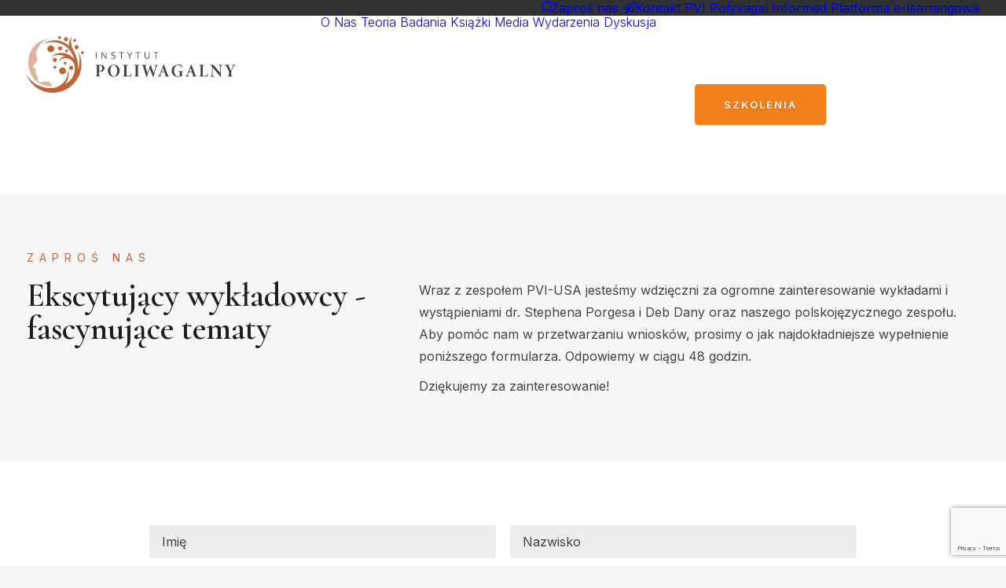

--- FILE ---
content_type: text/html; charset=utf-8
request_url: https://www.google.com/recaptcha/api2/anchor?ar=1&k=6LczkNgoAAAAAFhh1dhA0WamLlAVqLEfNs221S5R&co=aHR0cHM6Ly9pbnN0eXR1dHBvbGl3YWdhbG55LnBsOjQ0Mw..&hl=en&v=PoyoqOPhxBO7pBk68S4YbpHZ&size=invisible&anchor-ms=20000&execute-ms=30000&cb=wqqapkra3v8t
body_size: 48778
content:
<!DOCTYPE HTML><html dir="ltr" lang="en"><head><meta http-equiv="Content-Type" content="text/html; charset=UTF-8">
<meta http-equiv="X-UA-Compatible" content="IE=edge">
<title>reCAPTCHA</title>
<style type="text/css">
/* cyrillic-ext */
@font-face {
  font-family: 'Roboto';
  font-style: normal;
  font-weight: 400;
  font-stretch: 100%;
  src: url(//fonts.gstatic.com/s/roboto/v48/KFO7CnqEu92Fr1ME7kSn66aGLdTylUAMa3GUBHMdazTgWw.woff2) format('woff2');
  unicode-range: U+0460-052F, U+1C80-1C8A, U+20B4, U+2DE0-2DFF, U+A640-A69F, U+FE2E-FE2F;
}
/* cyrillic */
@font-face {
  font-family: 'Roboto';
  font-style: normal;
  font-weight: 400;
  font-stretch: 100%;
  src: url(//fonts.gstatic.com/s/roboto/v48/KFO7CnqEu92Fr1ME7kSn66aGLdTylUAMa3iUBHMdazTgWw.woff2) format('woff2');
  unicode-range: U+0301, U+0400-045F, U+0490-0491, U+04B0-04B1, U+2116;
}
/* greek-ext */
@font-face {
  font-family: 'Roboto';
  font-style: normal;
  font-weight: 400;
  font-stretch: 100%;
  src: url(//fonts.gstatic.com/s/roboto/v48/KFO7CnqEu92Fr1ME7kSn66aGLdTylUAMa3CUBHMdazTgWw.woff2) format('woff2');
  unicode-range: U+1F00-1FFF;
}
/* greek */
@font-face {
  font-family: 'Roboto';
  font-style: normal;
  font-weight: 400;
  font-stretch: 100%;
  src: url(//fonts.gstatic.com/s/roboto/v48/KFO7CnqEu92Fr1ME7kSn66aGLdTylUAMa3-UBHMdazTgWw.woff2) format('woff2');
  unicode-range: U+0370-0377, U+037A-037F, U+0384-038A, U+038C, U+038E-03A1, U+03A3-03FF;
}
/* math */
@font-face {
  font-family: 'Roboto';
  font-style: normal;
  font-weight: 400;
  font-stretch: 100%;
  src: url(//fonts.gstatic.com/s/roboto/v48/KFO7CnqEu92Fr1ME7kSn66aGLdTylUAMawCUBHMdazTgWw.woff2) format('woff2');
  unicode-range: U+0302-0303, U+0305, U+0307-0308, U+0310, U+0312, U+0315, U+031A, U+0326-0327, U+032C, U+032F-0330, U+0332-0333, U+0338, U+033A, U+0346, U+034D, U+0391-03A1, U+03A3-03A9, U+03B1-03C9, U+03D1, U+03D5-03D6, U+03F0-03F1, U+03F4-03F5, U+2016-2017, U+2034-2038, U+203C, U+2040, U+2043, U+2047, U+2050, U+2057, U+205F, U+2070-2071, U+2074-208E, U+2090-209C, U+20D0-20DC, U+20E1, U+20E5-20EF, U+2100-2112, U+2114-2115, U+2117-2121, U+2123-214F, U+2190, U+2192, U+2194-21AE, U+21B0-21E5, U+21F1-21F2, U+21F4-2211, U+2213-2214, U+2216-22FF, U+2308-230B, U+2310, U+2319, U+231C-2321, U+2336-237A, U+237C, U+2395, U+239B-23B7, U+23D0, U+23DC-23E1, U+2474-2475, U+25AF, U+25B3, U+25B7, U+25BD, U+25C1, U+25CA, U+25CC, U+25FB, U+266D-266F, U+27C0-27FF, U+2900-2AFF, U+2B0E-2B11, U+2B30-2B4C, U+2BFE, U+3030, U+FF5B, U+FF5D, U+1D400-1D7FF, U+1EE00-1EEFF;
}
/* symbols */
@font-face {
  font-family: 'Roboto';
  font-style: normal;
  font-weight: 400;
  font-stretch: 100%;
  src: url(//fonts.gstatic.com/s/roboto/v48/KFO7CnqEu92Fr1ME7kSn66aGLdTylUAMaxKUBHMdazTgWw.woff2) format('woff2');
  unicode-range: U+0001-000C, U+000E-001F, U+007F-009F, U+20DD-20E0, U+20E2-20E4, U+2150-218F, U+2190, U+2192, U+2194-2199, U+21AF, U+21E6-21F0, U+21F3, U+2218-2219, U+2299, U+22C4-22C6, U+2300-243F, U+2440-244A, U+2460-24FF, U+25A0-27BF, U+2800-28FF, U+2921-2922, U+2981, U+29BF, U+29EB, U+2B00-2BFF, U+4DC0-4DFF, U+FFF9-FFFB, U+10140-1018E, U+10190-1019C, U+101A0, U+101D0-101FD, U+102E0-102FB, U+10E60-10E7E, U+1D2C0-1D2D3, U+1D2E0-1D37F, U+1F000-1F0FF, U+1F100-1F1AD, U+1F1E6-1F1FF, U+1F30D-1F30F, U+1F315, U+1F31C, U+1F31E, U+1F320-1F32C, U+1F336, U+1F378, U+1F37D, U+1F382, U+1F393-1F39F, U+1F3A7-1F3A8, U+1F3AC-1F3AF, U+1F3C2, U+1F3C4-1F3C6, U+1F3CA-1F3CE, U+1F3D4-1F3E0, U+1F3ED, U+1F3F1-1F3F3, U+1F3F5-1F3F7, U+1F408, U+1F415, U+1F41F, U+1F426, U+1F43F, U+1F441-1F442, U+1F444, U+1F446-1F449, U+1F44C-1F44E, U+1F453, U+1F46A, U+1F47D, U+1F4A3, U+1F4B0, U+1F4B3, U+1F4B9, U+1F4BB, U+1F4BF, U+1F4C8-1F4CB, U+1F4D6, U+1F4DA, U+1F4DF, U+1F4E3-1F4E6, U+1F4EA-1F4ED, U+1F4F7, U+1F4F9-1F4FB, U+1F4FD-1F4FE, U+1F503, U+1F507-1F50B, U+1F50D, U+1F512-1F513, U+1F53E-1F54A, U+1F54F-1F5FA, U+1F610, U+1F650-1F67F, U+1F687, U+1F68D, U+1F691, U+1F694, U+1F698, U+1F6AD, U+1F6B2, U+1F6B9-1F6BA, U+1F6BC, U+1F6C6-1F6CF, U+1F6D3-1F6D7, U+1F6E0-1F6EA, U+1F6F0-1F6F3, U+1F6F7-1F6FC, U+1F700-1F7FF, U+1F800-1F80B, U+1F810-1F847, U+1F850-1F859, U+1F860-1F887, U+1F890-1F8AD, U+1F8B0-1F8BB, U+1F8C0-1F8C1, U+1F900-1F90B, U+1F93B, U+1F946, U+1F984, U+1F996, U+1F9E9, U+1FA00-1FA6F, U+1FA70-1FA7C, U+1FA80-1FA89, U+1FA8F-1FAC6, U+1FACE-1FADC, U+1FADF-1FAE9, U+1FAF0-1FAF8, U+1FB00-1FBFF;
}
/* vietnamese */
@font-face {
  font-family: 'Roboto';
  font-style: normal;
  font-weight: 400;
  font-stretch: 100%;
  src: url(//fonts.gstatic.com/s/roboto/v48/KFO7CnqEu92Fr1ME7kSn66aGLdTylUAMa3OUBHMdazTgWw.woff2) format('woff2');
  unicode-range: U+0102-0103, U+0110-0111, U+0128-0129, U+0168-0169, U+01A0-01A1, U+01AF-01B0, U+0300-0301, U+0303-0304, U+0308-0309, U+0323, U+0329, U+1EA0-1EF9, U+20AB;
}
/* latin-ext */
@font-face {
  font-family: 'Roboto';
  font-style: normal;
  font-weight: 400;
  font-stretch: 100%;
  src: url(//fonts.gstatic.com/s/roboto/v48/KFO7CnqEu92Fr1ME7kSn66aGLdTylUAMa3KUBHMdazTgWw.woff2) format('woff2');
  unicode-range: U+0100-02BA, U+02BD-02C5, U+02C7-02CC, U+02CE-02D7, U+02DD-02FF, U+0304, U+0308, U+0329, U+1D00-1DBF, U+1E00-1E9F, U+1EF2-1EFF, U+2020, U+20A0-20AB, U+20AD-20C0, U+2113, U+2C60-2C7F, U+A720-A7FF;
}
/* latin */
@font-face {
  font-family: 'Roboto';
  font-style: normal;
  font-weight: 400;
  font-stretch: 100%;
  src: url(//fonts.gstatic.com/s/roboto/v48/KFO7CnqEu92Fr1ME7kSn66aGLdTylUAMa3yUBHMdazQ.woff2) format('woff2');
  unicode-range: U+0000-00FF, U+0131, U+0152-0153, U+02BB-02BC, U+02C6, U+02DA, U+02DC, U+0304, U+0308, U+0329, U+2000-206F, U+20AC, U+2122, U+2191, U+2193, U+2212, U+2215, U+FEFF, U+FFFD;
}
/* cyrillic-ext */
@font-face {
  font-family: 'Roboto';
  font-style: normal;
  font-weight: 500;
  font-stretch: 100%;
  src: url(//fonts.gstatic.com/s/roboto/v48/KFO7CnqEu92Fr1ME7kSn66aGLdTylUAMa3GUBHMdazTgWw.woff2) format('woff2');
  unicode-range: U+0460-052F, U+1C80-1C8A, U+20B4, U+2DE0-2DFF, U+A640-A69F, U+FE2E-FE2F;
}
/* cyrillic */
@font-face {
  font-family: 'Roboto';
  font-style: normal;
  font-weight: 500;
  font-stretch: 100%;
  src: url(//fonts.gstatic.com/s/roboto/v48/KFO7CnqEu92Fr1ME7kSn66aGLdTylUAMa3iUBHMdazTgWw.woff2) format('woff2');
  unicode-range: U+0301, U+0400-045F, U+0490-0491, U+04B0-04B1, U+2116;
}
/* greek-ext */
@font-face {
  font-family: 'Roboto';
  font-style: normal;
  font-weight: 500;
  font-stretch: 100%;
  src: url(//fonts.gstatic.com/s/roboto/v48/KFO7CnqEu92Fr1ME7kSn66aGLdTylUAMa3CUBHMdazTgWw.woff2) format('woff2');
  unicode-range: U+1F00-1FFF;
}
/* greek */
@font-face {
  font-family: 'Roboto';
  font-style: normal;
  font-weight: 500;
  font-stretch: 100%;
  src: url(//fonts.gstatic.com/s/roboto/v48/KFO7CnqEu92Fr1ME7kSn66aGLdTylUAMa3-UBHMdazTgWw.woff2) format('woff2');
  unicode-range: U+0370-0377, U+037A-037F, U+0384-038A, U+038C, U+038E-03A1, U+03A3-03FF;
}
/* math */
@font-face {
  font-family: 'Roboto';
  font-style: normal;
  font-weight: 500;
  font-stretch: 100%;
  src: url(//fonts.gstatic.com/s/roboto/v48/KFO7CnqEu92Fr1ME7kSn66aGLdTylUAMawCUBHMdazTgWw.woff2) format('woff2');
  unicode-range: U+0302-0303, U+0305, U+0307-0308, U+0310, U+0312, U+0315, U+031A, U+0326-0327, U+032C, U+032F-0330, U+0332-0333, U+0338, U+033A, U+0346, U+034D, U+0391-03A1, U+03A3-03A9, U+03B1-03C9, U+03D1, U+03D5-03D6, U+03F0-03F1, U+03F4-03F5, U+2016-2017, U+2034-2038, U+203C, U+2040, U+2043, U+2047, U+2050, U+2057, U+205F, U+2070-2071, U+2074-208E, U+2090-209C, U+20D0-20DC, U+20E1, U+20E5-20EF, U+2100-2112, U+2114-2115, U+2117-2121, U+2123-214F, U+2190, U+2192, U+2194-21AE, U+21B0-21E5, U+21F1-21F2, U+21F4-2211, U+2213-2214, U+2216-22FF, U+2308-230B, U+2310, U+2319, U+231C-2321, U+2336-237A, U+237C, U+2395, U+239B-23B7, U+23D0, U+23DC-23E1, U+2474-2475, U+25AF, U+25B3, U+25B7, U+25BD, U+25C1, U+25CA, U+25CC, U+25FB, U+266D-266F, U+27C0-27FF, U+2900-2AFF, U+2B0E-2B11, U+2B30-2B4C, U+2BFE, U+3030, U+FF5B, U+FF5D, U+1D400-1D7FF, U+1EE00-1EEFF;
}
/* symbols */
@font-face {
  font-family: 'Roboto';
  font-style: normal;
  font-weight: 500;
  font-stretch: 100%;
  src: url(//fonts.gstatic.com/s/roboto/v48/KFO7CnqEu92Fr1ME7kSn66aGLdTylUAMaxKUBHMdazTgWw.woff2) format('woff2');
  unicode-range: U+0001-000C, U+000E-001F, U+007F-009F, U+20DD-20E0, U+20E2-20E4, U+2150-218F, U+2190, U+2192, U+2194-2199, U+21AF, U+21E6-21F0, U+21F3, U+2218-2219, U+2299, U+22C4-22C6, U+2300-243F, U+2440-244A, U+2460-24FF, U+25A0-27BF, U+2800-28FF, U+2921-2922, U+2981, U+29BF, U+29EB, U+2B00-2BFF, U+4DC0-4DFF, U+FFF9-FFFB, U+10140-1018E, U+10190-1019C, U+101A0, U+101D0-101FD, U+102E0-102FB, U+10E60-10E7E, U+1D2C0-1D2D3, U+1D2E0-1D37F, U+1F000-1F0FF, U+1F100-1F1AD, U+1F1E6-1F1FF, U+1F30D-1F30F, U+1F315, U+1F31C, U+1F31E, U+1F320-1F32C, U+1F336, U+1F378, U+1F37D, U+1F382, U+1F393-1F39F, U+1F3A7-1F3A8, U+1F3AC-1F3AF, U+1F3C2, U+1F3C4-1F3C6, U+1F3CA-1F3CE, U+1F3D4-1F3E0, U+1F3ED, U+1F3F1-1F3F3, U+1F3F5-1F3F7, U+1F408, U+1F415, U+1F41F, U+1F426, U+1F43F, U+1F441-1F442, U+1F444, U+1F446-1F449, U+1F44C-1F44E, U+1F453, U+1F46A, U+1F47D, U+1F4A3, U+1F4B0, U+1F4B3, U+1F4B9, U+1F4BB, U+1F4BF, U+1F4C8-1F4CB, U+1F4D6, U+1F4DA, U+1F4DF, U+1F4E3-1F4E6, U+1F4EA-1F4ED, U+1F4F7, U+1F4F9-1F4FB, U+1F4FD-1F4FE, U+1F503, U+1F507-1F50B, U+1F50D, U+1F512-1F513, U+1F53E-1F54A, U+1F54F-1F5FA, U+1F610, U+1F650-1F67F, U+1F687, U+1F68D, U+1F691, U+1F694, U+1F698, U+1F6AD, U+1F6B2, U+1F6B9-1F6BA, U+1F6BC, U+1F6C6-1F6CF, U+1F6D3-1F6D7, U+1F6E0-1F6EA, U+1F6F0-1F6F3, U+1F6F7-1F6FC, U+1F700-1F7FF, U+1F800-1F80B, U+1F810-1F847, U+1F850-1F859, U+1F860-1F887, U+1F890-1F8AD, U+1F8B0-1F8BB, U+1F8C0-1F8C1, U+1F900-1F90B, U+1F93B, U+1F946, U+1F984, U+1F996, U+1F9E9, U+1FA00-1FA6F, U+1FA70-1FA7C, U+1FA80-1FA89, U+1FA8F-1FAC6, U+1FACE-1FADC, U+1FADF-1FAE9, U+1FAF0-1FAF8, U+1FB00-1FBFF;
}
/* vietnamese */
@font-face {
  font-family: 'Roboto';
  font-style: normal;
  font-weight: 500;
  font-stretch: 100%;
  src: url(//fonts.gstatic.com/s/roboto/v48/KFO7CnqEu92Fr1ME7kSn66aGLdTylUAMa3OUBHMdazTgWw.woff2) format('woff2');
  unicode-range: U+0102-0103, U+0110-0111, U+0128-0129, U+0168-0169, U+01A0-01A1, U+01AF-01B0, U+0300-0301, U+0303-0304, U+0308-0309, U+0323, U+0329, U+1EA0-1EF9, U+20AB;
}
/* latin-ext */
@font-face {
  font-family: 'Roboto';
  font-style: normal;
  font-weight: 500;
  font-stretch: 100%;
  src: url(//fonts.gstatic.com/s/roboto/v48/KFO7CnqEu92Fr1ME7kSn66aGLdTylUAMa3KUBHMdazTgWw.woff2) format('woff2');
  unicode-range: U+0100-02BA, U+02BD-02C5, U+02C7-02CC, U+02CE-02D7, U+02DD-02FF, U+0304, U+0308, U+0329, U+1D00-1DBF, U+1E00-1E9F, U+1EF2-1EFF, U+2020, U+20A0-20AB, U+20AD-20C0, U+2113, U+2C60-2C7F, U+A720-A7FF;
}
/* latin */
@font-face {
  font-family: 'Roboto';
  font-style: normal;
  font-weight: 500;
  font-stretch: 100%;
  src: url(//fonts.gstatic.com/s/roboto/v48/KFO7CnqEu92Fr1ME7kSn66aGLdTylUAMa3yUBHMdazQ.woff2) format('woff2');
  unicode-range: U+0000-00FF, U+0131, U+0152-0153, U+02BB-02BC, U+02C6, U+02DA, U+02DC, U+0304, U+0308, U+0329, U+2000-206F, U+20AC, U+2122, U+2191, U+2193, U+2212, U+2215, U+FEFF, U+FFFD;
}
/* cyrillic-ext */
@font-face {
  font-family: 'Roboto';
  font-style: normal;
  font-weight: 900;
  font-stretch: 100%;
  src: url(//fonts.gstatic.com/s/roboto/v48/KFO7CnqEu92Fr1ME7kSn66aGLdTylUAMa3GUBHMdazTgWw.woff2) format('woff2');
  unicode-range: U+0460-052F, U+1C80-1C8A, U+20B4, U+2DE0-2DFF, U+A640-A69F, U+FE2E-FE2F;
}
/* cyrillic */
@font-face {
  font-family: 'Roboto';
  font-style: normal;
  font-weight: 900;
  font-stretch: 100%;
  src: url(//fonts.gstatic.com/s/roboto/v48/KFO7CnqEu92Fr1ME7kSn66aGLdTylUAMa3iUBHMdazTgWw.woff2) format('woff2');
  unicode-range: U+0301, U+0400-045F, U+0490-0491, U+04B0-04B1, U+2116;
}
/* greek-ext */
@font-face {
  font-family: 'Roboto';
  font-style: normal;
  font-weight: 900;
  font-stretch: 100%;
  src: url(//fonts.gstatic.com/s/roboto/v48/KFO7CnqEu92Fr1ME7kSn66aGLdTylUAMa3CUBHMdazTgWw.woff2) format('woff2');
  unicode-range: U+1F00-1FFF;
}
/* greek */
@font-face {
  font-family: 'Roboto';
  font-style: normal;
  font-weight: 900;
  font-stretch: 100%;
  src: url(//fonts.gstatic.com/s/roboto/v48/KFO7CnqEu92Fr1ME7kSn66aGLdTylUAMa3-UBHMdazTgWw.woff2) format('woff2');
  unicode-range: U+0370-0377, U+037A-037F, U+0384-038A, U+038C, U+038E-03A1, U+03A3-03FF;
}
/* math */
@font-face {
  font-family: 'Roboto';
  font-style: normal;
  font-weight: 900;
  font-stretch: 100%;
  src: url(//fonts.gstatic.com/s/roboto/v48/KFO7CnqEu92Fr1ME7kSn66aGLdTylUAMawCUBHMdazTgWw.woff2) format('woff2');
  unicode-range: U+0302-0303, U+0305, U+0307-0308, U+0310, U+0312, U+0315, U+031A, U+0326-0327, U+032C, U+032F-0330, U+0332-0333, U+0338, U+033A, U+0346, U+034D, U+0391-03A1, U+03A3-03A9, U+03B1-03C9, U+03D1, U+03D5-03D6, U+03F0-03F1, U+03F4-03F5, U+2016-2017, U+2034-2038, U+203C, U+2040, U+2043, U+2047, U+2050, U+2057, U+205F, U+2070-2071, U+2074-208E, U+2090-209C, U+20D0-20DC, U+20E1, U+20E5-20EF, U+2100-2112, U+2114-2115, U+2117-2121, U+2123-214F, U+2190, U+2192, U+2194-21AE, U+21B0-21E5, U+21F1-21F2, U+21F4-2211, U+2213-2214, U+2216-22FF, U+2308-230B, U+2310, U+2319, U+231C-2321, U+2336-237A, U+237C, U+2395, U+239B-23B7, U+23D0, U+23DC-23E1, U+2474-2475, U+25AF, U+25B3, U+25B7, U+25BD, U+25C1, U+25CA, U+25CC, U+25FB, U+266D-266F, U+27C0-27FF, U+2900-2AFF, U+2B0E-2B11, U+2B30-2B4C, U+2BFE, U+3030, U+FF5B, U+FF5D, U+1D400-1D7FF, U+1EE00-1EEFF;
}
/* symbols */
@font-face {
  font-family: 'Roboto';
  font-style: normal;
  font-weight: 900;
  font-stretch: 100%;
  src: url(//fonts.gstatic.com/s/roboto/v48/KFO7CnqEu92Fr1ME7kSn66aGLdTylUAMaxKUBHMdazTgWw.woff2) format('woff2');
  unicode-range: U+0001-000C, U+000E-001F, U+007F-009F, U+20DD-20E0, U+20E2-20E4, U+2150-218F, U+2190, U+2192, U+2194-2199, U+21AF, U+21E6-21F0, U+21F3, U+2218-2219, U+2299, U+22C4-22C6, U+2300-243F, U+2440-244A, U+2460-24FF, U+25A0-27BF, U+2800-28FF, U+2921-2922, U+2981, U+29BF, U+29EB, U+2B00-2BFF, U+4DC0-4DFF, U+FFF9-FFFB, U+10140-1018E, U+10190-1019C, U+101A0, U+101D0-101FD, U+102E0-102FB, U+10E60-10E7E, U+1D2C0-1D2D3, U+1D2E0-1D37F, U+1F000-1F0FF, U+1F100-1F1AD, U+1F1E6-1F1FF, U+1F30D-1F30F, U+1F315, U+1F31C, U+1F31E, U+1F320-1F32C, U+1F336, U+1F378, U+1F37D, U+1F382, U+1F393-1F39F, U+1F3A7-1F3A8, U+1F3AC-1F3AF, U+1F3C2, U+1F3C4-1F3C6, U+1F3CA-1F3CE, U+1F3D4-1F3E0, U+1F3ED, U+1F3F1-1F3F3, U+1F3F5-1F3F7, U+1F408, U+1F415, U+1F41F, U+1F426, U+1F43F, U+1F441-1F442, U+1F444, U+1F446-1F449, U+1F44C-1F44E, U+1F453, U+1F46A, U+1F47D, U+1F4A3, U+1F4B0, U+1F4B3, U+1F4B9, U+1F4BB, U+1F4BF, U+1F4C8-1F4CB, U+1F4D6, U+1F4DA, U+1F4DF, U+1F4E3-1F4E6, U+1F4EA-1F4ED, U+1F4F7, U+1F4F9-1F4FB, U+1F4FD-1F4FE, U+1F503, U+1F507-1F50B, U+1F50D, U+1F512-1F513, U+1F53E-1F54A, U+1F54F-1F5FA, U+1F610, U+1F650-1F67F, U+1F687, U+1F68D, U+1F691, U+1F694, U+1F698, U+1F6AD, U+1F6B2, U+1F6B9-1F6BA, U+1F6BC, U+1F6C6-1F6CF, U+1F6D3-1F6D7, U+1F6E0-1F6EA, U+1F6F0-1F6F3, U+1F6F7-1F6FC, U+1F700-1F7FF, U+1F800-1F80B, U+1F810-1F847, U+1F850-1F859, U+1F860-1F887, U+1F890-1F8AD, U+1F8B0-1F8BB, U+1F8C0-1F8C1, U+1F900-1F90B, U+1F93B, U+1F946, U+1F984, U+1F996, U+1F9E9, U+1FA00-1FA6F, U+1FA70-1FA7C, U+1FA80-1FA89, U+1FA8F-1FAC6, U+1FACE-1FADC, U+1FADF-1FAE9, U+1FAF0-1FAF8, U+1FB00-1FBFF;
}
/* vietnamese */
@font-face {
  font-family: 'Roboto';
  font-style: normal;
  font-weight: 900;
  font-stretch: 100%;
  src: url(//fonts.gstatic.com/s/roboto/v48/KFO7CnqEu92Fr1ME7kSn66aGLdTylUAMa3OUBHMdazTgWw.woff2) format('woff2');
  unicode-range: U+0102-0103, U+0110-0111, U+0128-0129, U+0168-0169, U+01A0-01A1, U+01AF-01B0, U+0300-0301, U+0303-0304, U+0308-0309, U+0323, U+0329, U+1EA0-1EF9, U+20AB;
}
/* latin-ext */
@font-face {
  font-family: 'Roboto';
  font-style: normal;
  font-weight: 900;
  font-stretch: 100%;
  src: url(//fonts.gstatic.com/s/roboto/v48/KFO7CnqEu92Fr1ME7kSn66aGLdTylUAMa3KUBHMdazTgWw.woff2) format('woff2');
  unicode-range: U+0100-02BA, U+02BD-02C5, U+02C7-02CC, U+02CE-02D7, U+02DD-02FF, U+0304, U+0308, U+0329, U+1D00-1DBF, U+1E00-1E9F, U+1EF2-1EFF, U+2020, U+20A0-20AB, U+20AD-20C0, U+2113, U+2C60-2C7F, U+A720-A7FF;
}
/* latin */
@font-face {
  font-family: 'Roboto';
  font-style: normal;
  font-weight: 900;
  font-stretch: 100%;
  src: url(//fonts.gstatic.com/s/roboto/v48/KFO7CnqEu92Fr1ME7kSn66aGLdTylUAMa3yUBHMdazQ.woff2) format('woff2');
  unicode-range: U+0000-00FF, U+0131, U+0152-0153, U+02BB-02BC, U+02C6, U+02DA, U+02DC, U+0304, U+0308, U+0329, U+2000-206F, U+20AC, U+2122, U+2191, U+2193, U+2212, U+2215, U+FEFF, U+FFFD;
}

</style>
<link rel="stylesheet" type="text/css" href="https://www.gstatic.com/recaptcha/releases/PoyoqOPhxBO7pBk68S4YbpHZ/styles__ltr.css">
<script nonce="EHWv_ti0iCziBy-y_XCLRQ" type="text/javascript">window['__recaptcha_api'] = 'https://www.google.com/recaptcha/api2/';</script>
<script type="text/javascript" src="https://www.gstatic.com/recaptcha/releases/PoyoqOPhxBO7pBk68S4YbpHZ/recaptcha__en.js" nonce="EHWv_ti0iCziBy-y_XCLRQ">
      
    </script></head>
<body><div id="rc-anchor-alert" class="rc-anchor-alert"></div>
<input type="hidden" id="recaptcha-token" value="[base64]">
<script type="text/javascript" nonce="EHWv_ti0iCziBy-y_XCLRQ">
      recaptcha.anchor.Main.init("[\x22ainput\x22,[\x22bgdata\x22,\x22\x22,\[base64]/[base64]/[base64]/bmV3IHJbeF0oY1swXSk6RT09Mj9uZXcgclt4XShjWzBdLGNbMV0pOkU9PTM/bmV3IHJbeF0oY1swXSxjWzFdLGNbMl0pOkU9PTQ/[base64]/[base64]/[base64]/[base64]/[base64]/[base64]/[base64]/[base64]\x22,\[base64]\\u003d\\u003d\x22,\x22N8KLwr0kw7Uowpk5HMKVcjkLwpvDmMKxw5TCqlHDvMKHwoI6w5g2Y30KwpMVNGVIbsKBwpHDvTrCpMO4PsOdwpx3wpnDtQJKwpDDssKQwpJ7OcOITcKIwoZzw4DDvMKWGcKsITIew4Aiwq/Ch8OlHcOKwofCicKswovCmwYOAsKGw4gnVTpnwpnCsw3DtgLCv8KnWE7CkDrCncKBMCleQA4fcMK/[base64]/Cs8OjEcKSRcKiw6wBQ8OUw6/Dt8O0w4d4csKfw4XDtRhof8KHwqDCmlvCisKQWUB0Z8ORFsKEw4t7OsKJwpojf1Aiw7smwpc7w4/[base64]/KMKrw5wEw7Vxw7XCpsKQHlgzE2lHN8KWVsOgNsO2R8OeeC1vLBV0wok0PcKabcKDbcOgwpvDpsOqw6EkwobClAgyw7cMw4XCncK+TMKXHH4WwpjCtRYCZUFOWhIww7tAdMOnw4XDsyfDlF/CgF8oH8OFO8KBw57DgsKpVizDpcKKUkvDk8OPFMO4JD4/GsOQwpDDosK8wpDCvnDDlsO9DcKHw5nDisKpb8KPG8K2w6V0OXMWw7fCmkHCq8OgeVbDnXbCj349w73Dui1BEcKFwozCo0HCiQ5rw70RwrPCh3DCuQLDhX/DrMKOBsOXw49RfsOGKUjDtMOgw4XDrHgqBsOQworDgXLCjn1jKcKHYkXDqsKJfCXChyzDiMKNK8O6wqROJT3CuzXCnipLw7fDgkXDmMOrwqwQHz9xWgxOOB4DOMOOw4spd2jDl8OFw7LDmMOTw6LDs0/[base64]/Ci8OTwr/CksOJw6d9w4JZYiPDlsKlbmPDiDhrwq5mf8OSwobCq8K7wpjDkcOEw7gawqNQw5zDrsKjBcKawoLDnVhsYH/CgMOhw4xSw7Ulw5ABwofCgAkkETFrOG51GcOiEcOOf8K2woXCucOQScODw6x0wr1Pw4UAAFTCnzomfT3DnwzCucKFw5PCo3NGasOkw4fCrcK6fcOFw5PCuEE7w7bCrm8Ew4A5YcKrUW/Cs1djbsOWecKfLsKhw7AwwpYAUsOGw5fCrcOmfm7DsMOCw7PCsMKAw5VhwrM5VVs+wqTDpW4dFsKwC8K6UsOfw4wlfz7CvGZ0L1dYwrnClMK/[base64]/wrxcw4DDgsO9CDt4G8OrAFJUcMOqfWzDnAlJw7nCgUJAwrjCpDnCnzA/wropwpbDl8OTwqXCryU5W8OAe8KVQx53dxPDuz3CqMKAworDvB5Lw5zDocKjK8K5G8OwW8KDwofCiUjDhsOkw6pLw7lFwrzCnA/[base64]/w5XDuljDlChcw7/Dhn/DlmjCiMODw6bClwwYU2PDl8O+w6AiwpkkVsKUIkvCpMKgwpzDrR4KOXbDmsODw5VyCwLCvMOkwqd/wqzDp8OTXFtbX8Kzw79awp7DrcOGCsKkw7vCgMKXw64CelR0wrrCuyjCmMKEwo7Cr8KnEMOywqfCqnVSw7jCqXQ0w4PCj2gNwo4Zwp/DukAvw7Ufw6PCj8Okf2TCtGXCvQjDtSZBw5PDvHHDjCLDqH/CgcK7w6DCmXg4LMOewo3DvyFwwoTDvhjCqj3DvcKWZMKlbyzClcKSw6nCs0XDizdwwodHwojCsMKXGMKGAcORMcOcw6tuwqpyw54/wqQgwp/[base64]/CtQhdIQR6fsKgw4rCjwgQwqlWZk3DlB/DpMO2wq3CgEHDnnjDs8OVw6bDtsKiw53DrQcoTsKiYsOrBTrDuB7DrDPDrsO7Hz/[base64]/CpRMcwqTDo8OMHMOywqdMBcK5wrFBW8Kdw4owKsOaYcOFX3sxwoTDgH3DqcOGPcOwwrPCusOKwq5Tw6/[base64]/ccONw5vCp8KNWMOgbMOYw4waw57CpxBqwrpvw6lvNsOrwpPClsOlegbDv8Okw5wCJ8OfwpbDlcOCFcOkwoJdRwrDilkew5/[base64]/DrsOFT8KPwrwuwpDDrMOKWcOoPMKJw4/[base64]/DvhI9w4sJw55EwrTCuQAMw4YMwo58w6PCjcK0wqsaSBd6IkARBWHCoX3Cs8OZwrdiw5pREMOJwpdhZTlbw58hw43DnsKuwpxMNVTDmsKaEsOuRsKkw4bCpsO5CETDtyggNMKCRcOUwo3Cuyc9LSI/QMOuccKYL8KXwqhDwqvCtsKvITHCnsKRwqBIwpEQw7zCu0APw7MYZQQSw4LCt2sSCXQrw7/DpVY3eWfDtsO7bzLDg8OuwpI0w6lNYsOVVjNbTsOgAFVbw4FnwrBzw6rClsOZwowKagB6wrMjaMO2wrPDgVNeUQRXw4I+IU/CnsOOwqtFwrQBwqHDocKSw7IswphtwpnDrMKmw53CtFbDm8KDSS1nJnVyw4xwwp9sesOzwrjCkV1dGk/Dq8KHwp1rwooCVMKvw7tVdV/CjSNow54dwoDDh3LDgR83wp7Dp03ClmLCrMOgwrV9Bx8ewq4/P8KlIsOaw63DlGjChTvCqxfDq8O0w6jDv8KVQcOKBcK1w44+wpIUNVZOQ8OqScOFwok5ZVVEEg84ecK7Ll9CfzTDoMKcwoUlwrAEMhnDuMOddcOXFcKFw6/DqMKfGSlTw7DCuSNGwopnI8KdU8Oqwq/[base64]/DsRZAWgTCqSDDl8O9wprDscOiw61TKGjDlMKOw6nDpjoiwo8DIcKnw5TDvR/CrQFAPsOcw6MCEVQ1D8OpLsKeMBTDsyXCvzMcw7zCg1Z+w6bDiy5Sw5rDhjp0VVwZL3rCgcK0IExxaMKtVjIswrNFIRQvG2tTESE2w4jDmMK6wo/DoHzDpyFbwrs/[base64]/DoCfDpsKEw53Dt3BiWsK4X8OAM1d/[base64]/Cj8OLwp0GwoMkTsKSfcOTwpLCtsObWx9fbCDCkFnCvXXDisKfAcK+w43CocOaRxU7AUzDjQQMIQBSCsOGw5s4wrwTW009ZcOVwqMOBMONwrdWHcO/w7gJw5/CtQ3ChlxOG8KqwqPCh8Kew7PCusOpw5rDvcOHw4bChcKbw5hqw6VuD8OVScKUw4hBw5/CixtLCxAKA8OWJBBZZcKFYi7Dhzg9SHQvwoDCl8K6w7/CsMK+a8OoZMKZcH9Bw4N6w6/[base64]/SyxIw6vCrMOOwoMsw4bCmMKDw7LDnkt8aXjDiA8CwpnDucOjT2/CnsKNUMKRJ8KlwpbDvSk0wpPCk211MR7Dv8O7V2NSaQh4wopew71/LsKMMMKWcysKNRDDrMKuWisrwpMhw7dpVsOtUkUuwrXDkjhCw4fCg2N8wp/CqsKLdit0UXU+NAJfwqjDq8Ohw7xowqjDi1TDr8O+OcOdCkzDisOEVMOUwoHDgjfCtMOOa8KcVWXCgRDDpsOuNgfCmz3Dm8K9RsK0bX83bkRnDW7DisKvw64ywo1SNQkhw5vCg8KQw67Dh8K3w5zCqg1/JMODHSfDhkxpw7vCn8O5YMOowpXDgAjDq8KhwqtcH8KXwqXDgcOCfzowSsKSw73CnkEBb2A3w5PDkMK6wpASWC/CoMKZw5/[base64]/[base64]/[base64]/S8KZYMKUw5wMUcOzw4nCv3lREBk3BcOZEsOJwqIGbEnCq0oeNsK+wp/DjG3CiCNZw5XCiADCvMKdwrXDnEsqA11dJcKFwrgfQsKZwozDssKlwpfDs0ciw4tTYV12AMO7w5XCuyw4c8Kmw6HChHVOJk3DjRs/QsKkL8KpQhzDisODSMKwwpRHwrvDkjLDgz1YMFhyK2LDoMKuE0jDvsKOJ8KMMUN4aMK4w5JIHcK2w6ldwqDClgHCjcOCcn/CogLCrwLDv8Kyw5J6YsKMw7zDgMOULcOVw7bDm8OSwrJ/[base64]/CqUTDoMKLwqXCnsObOMODTcK/aSjDpCLDpsO7w6rCiMOhGxvCvcKvEsK3wrfDvmDDicK1UcOoH0RrZyU4DcKbwpbCulXCocOLAsOjw6LCgxTDkMO3wpQ7woAKw7oXJ8KUGSLDrcK2w7rCocOLw6oyw4s6GTHCglE7aMOiw4PCvz/DgsOrUcOaS8KTw4tawrrDhh3DvAdDQsKKQsOFB2VaMMKSX8OTwrIZPsOTe3bDiMKQwpDDosOLRzrDpm1fFsKyIFnDlsKTw44Cw7B4HjIdT8KpJcK7w5fCqsOPw7TCo8ODw5/Ci2LDqMKyw7gDPzzCiBLCtMK6fMOtw6jDo1R9w4HDgR4wwrLDq3bDr1UjUcOlwroAw68Lw7zCuMOvw5/DpXBgICPDosO4fXFMe8Kew5g4EUrCi8OCwrvDsSJFw7ABOUcYwr4gw5fCj8K1wpsnwqLCusOvwqtPwo4zw61ANB/[base64]/DlloEwo7DvD/CoAwxwplDdEc8wp8Bw7snZHbCs2RrdcOMwowQwrDDo8KMNMO9Y8KEw4/DmsOdRF9pw6HDrsKpw6xtw5DCi0LDnMOUw4taw491wpXDlMKIw4AkTwHCvRcdwrgXw5bDm8OBwrEyH2gOwqh3w7bDvSrCmcK/[base64]/[base64]/DscKZw6nCpsKYHMKtPCvDpsKcAgR+KcOeXhzDqMKBQMO7GkBQN8OGQ1UQwr3DgxsEScKFw5Qyw73DmMKtwr/Ct8K8w6/CvwLCm3XCsMKvOQJBRiIMwr/[base64]/CrMKNV31TVcKcTcKWw4bDuTHDtMKQwrQqw77CrU/Ck8KBFTPDkMOQfsOKPHPDvzzChn5gwr40w4dawpfCsEvDkcKofXXCusOxO0bDoS/DsVwqw4jDpzg+wpgpw7zCn0V0w4Yib8KJC8KsworDmAUSwqDCmcOnX8KlwpRdw7ZlwqTCrANQNUvCvzHCksKlw6fDkkTCsVhrcF0pT8Kfw7BNw57Dh8KRwrTDrmfDuwkTwp4WesKywp7DjsKnw5zCpUU1wp1qKMKRwq/CusK9dmE3wqctN8OOa8K7w6l6SRXDsHs5w6nCvMK9e3cvcE7CncKJEsOCwqzDk8K1F8ODw4RuH8K1fTrDm0LDqsKzZMK5w53Cn8Kkwrg1H2Mzwrt1WRHCkcOXw6tkfiHDvh3Dr8O/wr9ecA0pw7DCoTkIwokRNw/[base64]/CokJBCsKHw5LCjDzCt8OGC8KnAcK/w5F5woRTO359MlLDjMObKjHDpcOYw47CgcKtFGQtDcKXwqMFwoTClmdfQilGwrQQw5EBemoWVMKgw5tnTiPCvHjCtAwjwqHDqsOow5krw77DqBxow7/Dv8O+SsKtTUQFYgsww4jDtUjDmk14DgjDg8K/[base64]/Ct3BVwpwUCU/Dk8K9D8ObW8Kfw6UFwrHCpBtAw5zCjsOjR8OvNxzDmMKpwr90XSTCi8KmZ1UiwrMld8OYw6AEw7bCgwvCqxDCnxXDrsOoJ8KPwpnCsD/DjMKpwprDlBBZEcKWAsKjw4nCglLCs8K1OsKrw4PChsOmO3EFw4/CqHnCqTzDiEZbTsO1WX1cK8KUw6bDuMKge0LDuyDDhA3DtsKbwqJ1w4oebcObwqnDkMOZw7B4wqJxU8KWIFZqwoEVWH7DkMOIUMOtw7rCgEANQR/DoFHCscOJwoHCjcKUw7LDiAV9w5jDn3rDlMOswrQ/wrXCtDhLTMKyTMKyw7vDvcOqCAPDtkdGw5HCncOgwqlDw6TDom7DjcKyfQUZFCMrWhIMcsKWw5fCil94dMOVw703RMK0ZlfCs8OgwrvChcOHwpxnBVoOXmgtdzJ1fsOMw7cMLQ3CoMOxC8OUw6Q3WHnDtQ/[base64]/B8Oiw4h8wpLChRPDsXfCvyTCimXCo1fCp8KCMx4Tw5Vvw4ADNMK0QMKgHwN7FBPCtT/[base64]/Dj8O/EwRhJcKjHMKzw6ZJATXCk2rCkHhswrAFFCHCgsO7w4fCvQLDt8OTIsO7w7UcSSNzDzvDrBFkw73DusKNDRTDrsKFFVdaG8OWwqLDs8Omw6HCmE3DtcOIK3fCpMO7w4IYwo3Cqz/Cp8OeCsOJw4ZlJUI+wqXCog9UTy7DjA4RXR8cw44Pw6vDgcOxw4AmK2QaGTUmwpDDuATChD0xccKzBDPDm8OVawTDgj/DpcKaBjRiZsKaw7zDgkIXw5jCu8OTUMOgw6bCrMOEw59Gw7vDs8KCfCnCsGoAwrXDuMOrw64acyDDsMOBdcK/[base64]/[base64]/DpklRVSY3UB84wobCvMOxwrsyw4HDsMKicV3CvsK0AjDDqGPDhm3CoDkWw4ZpwrDCqgd9w7TCqh5SZF/CoioOfWDDniQLw4zCncOIFsO1wqjCu8KoPMKqEsOVw6d6w688wqjCgGLCtwgSwq3CjCJtwo3CmwbDqMOpOcODRHZTGsOjfWMGwoLCtMOfw6JCGsK3W27DjhzDkTbChsKgFgZJSsOFw4PCki/ClcOTwo/DqUNjUX/CjsOXw7HCu8OMwp7CujNwwo/Di8OfwqtKwqttw4xWEFEfw5fDiMKFBhnCnsO3azDCnW7DkcKwHEJMwq88wrh5w4lMw7XDkyQjw7wMcsOowrEZw6DDkQNqHsOewrDCucK/F8ONKFd8MXxEQgzCtcK8c8OrMsKpwqERNcK3IsOFTMKuKMKnwqnClwzDhypSRzfCqsKZWSvDosOvw5XCpMOwRQzDpsO/[base64]/DtGHCgDnCssKmZQZNw6nCrGgHw6vCqgZmQkzDqcO5wp82wpTDicOxwqAkw4o0I8OZwpzCukbCm8OaworCnMOowp1rw4kVQR3DoBF9wpZNwopIDyDDhAwhXcKsai07TS7DusKLwqfComzCtMOOw6VBPMK2BMKMwpEOw6/DrsKybcKvw4M0w4NJw5JEL1/DrH4ZwrVVw41swqjDvMK2csOkwrXDuGklw4QLH8OkYBHDhk4Mw7VuPx5rwojCmUVCA8K8cMOrIMO0E8KmehzChQvDn8KeJMKKJg3CnnHDmcKXFsOxw6YIacKyVcK1w7fCtsOnwp0rdcKUwqHDgiLCnMOWwrTDmcOzIkk3KRvDtE/DoQs0DMKSRCDDqsKvw7kCGRgPwrPCvMKyPx7CpmVBw4nCvxMCXsOrdcOgw6BRwo5bYAARwoTCsAvDmcKoIFxXZgcRfUPDtcOiCDDDhwDDmhkaeMKtw4zCncKLWwJawphMwqfCkT1iTB/[base64]/[base64]/CmQRHGcKLwoZhw6rCmMOZw4HDn8OQw5gaw7EhBsOBwrU7w6gYJcKuwpPDmSXCscKDworDmMONSMOWQsOzwo0aAsO3c8KUWVHCq8Ohw4nCvWrDrcKLwrcTwpvChcK7woXCq2hew73DmcKDNMOUX8OtBcO6GcOYw4FwwoHCiMOgw5LCosOcw7XDtcOsOcK/[base64]/Cp2/[base64]/CgTTCl8OEH8OTCjbCs8OQwrZhwqYdwq/[base64]/DlsODw4nDhsOswqzCqyzDjEDDjcOOwqd/M8K7w4c7w4fDqUlHwqhiBXLDlEvDiMKXwosAIEPClgnDtcKZVUrDmFsOAAB+wpU4VMKow4nCmcK3ecKqTiQEOwggw4d/w7vCtcOAKVZxbsKLw6QTw7RoQG5XJH3DqMKwEAMIRA3DqsOqwobDt13CucOjWAJdGy3Co8OiJzLCoMO3w4LDuATDsAgAdcK0w5RXw7jDvDwKwofDq3NlDcOKw5kmw6NtwqlTS8KePMKMPsKybsKmwqpZwo81wosmZ8OXBsO6IsOJw4jCt8K+wr3Dp0NRw6/Dqho+HcOkCsKBPsKfC8OzUAsua8Olw7TCksOQwrnCjsOERnhpL8KVWS0MwpvDqMKTwr7CoMKbB8OQSgpXVgAMcGRsDcOAV8K0w5bCt8Kgwp0iwojCnsOiw51HQ8ORScOJcMOIw6sqw57Dl8O7wrzDrcOCwpoCPxHCu1XClcO6WHjCocKew4/DphDDmmDDgcKPwoJ/HsORXMKlw5fCmyPDrBh6wqHDmMKST8Kvw4nDnsOFw6d4O8Obw6zDksO0NsKQwrhYTsKkUB3Cl8Kvw5LCmDc8w5bDr8KLYHPDkGfDscK3w4p2w6IEKcKNw7ZWVsO3Xz/Cg8KlFjfCkHPDiS1qbcKARk/[base64]/DmsKxcsOpK8KXwr/ChMKaw6jCvcKDw5nDk8KVwrJjQjcBw4vDtE7CtQJrQsKNOMKRwpLCiMOIw6UZwrDCucKFw7crSSVNMDR8wpNSw5zDusOFZcKGMTHCl8OPwrfDu8OdPsOVc8OfJMKzesK6birDvxrClgrDsU/CkMO/ExzCjH7DqcK+wosOwonDkElSw7DDqsO/ScKdeVJvdg4Lwp1oEMKLwoHDvCZWcMKYw4Nxw44ZTkHDkFYcRSY/[base64]/[base64]/[base64]/w6/DnQXDjcKyw4EvMsK5wrvCpy8/PlrDjzw7G2jDkjhJw53CgsKGw6shX2gxDMOnw53DgcOwTMOqw4hHwqE0Q8O1wooKCsKYKEp/[base64]/[base64]/[base64]/CilXDmUTCocO+w5ELYcOzd00VwosCBsOFBgIqwprCgcKcw4nClMKTw7sjbMO+wrPDqSTDj8KVfMOQMDvCn8OsbCbCi8KHw7oewrXCrMOWwrotDSTDgcKkZGIFw7TDjVFJw6bDiw5+VHA4w41lwrNLWsOXJXHCoArDp8Kkwo/CkikWwqbDucKvw5XCpMO4ccOiBV3Cm8KMwrjCoMOHw4RCwpzCgCsKSE9qw7zDnsK8OjQpGcKgw6d7fRrCncO1CRnDt1lHwqURwoZmw54QFCIYw5rDhcKmZDzDuioQwq/DohJqc8K9w4PCh8KJw6xXw4tSfMKQLGnCkxbDiGUVO8KtwosFw6jDtShSw6hOa8KFw63Cu8KoKnTDvzN2wrfCt2FEwrFtLnvDpCjCu8Kuw7HCmUbCqi/[base64]/[base64]/DkGIvw7/[base64]/w5duVMKcJMOVVcKvZlp5w6IxwpHCusOxw73CgXrChHM7YGg8wpnCiwMxwrxdHcOZw7dQdcOWKEZ/aER0QcK9wqHCjDoKPMKkwrBWbMOrLMOFwqTDnH0uw7HCsMK4wqJgw585WcOOw5bCs1vCnsKbwrnDh8OUesK+QTbDoS3Cqj7Cj8KnwrXCt8Ojw60QwqEXw67DiBPCscKvwq/DmAzDiMKCeGUgwq89w7xHb8OzwpAXdMK3w6rDqSjCiHHDnjcmw65pwpHDpAzDrMK0cMOywo/CvcKVwq83BxjDgCBwwppQwrdZw5liw6BLesKaAUfDrsOUw5/CosO5Q0QNw6RbYAVww7PDjEXDmEAFSMO0IH3DrC3DhsKPwp7Dqjgow47Cu8KSw74rYsOgwqrDgxzDp1/DgRBhwrHDs27CgEgLHMOGC8K0wpXDoHLDqxDDuMKsw78OwoRXOcOYw505w5AkQsK6woEWAsOaRVBFM8OzBcKhdS5aw4c9w6nCpsOEwpZOwpjChB3Dii5NRxLCpiPDsMKYw6xwwq/[base64]/[base64]/CusOUX8Oewqxvw63Dnil+w7thw6fDn1vDswrChsKDwpRBK8OlIsKZHQnCtsKnUsKww71ww43CthFqwrkELDvDmxF6w7INPRtmXETCt8Kqw77DqsOGVgBywrDCi3UGZMOwIhN+woVewrHCkVzClUfDt07CnsOZwpIsw5UAwrHCksODacOJdhjCgsK/w6wjwp5Uwr17w6VMwo4Aw4VDwp4NEVt/w4EtHXE2X2zCnz86wobCisOiw6jDgcK8FcOfb8OowqlCwpZGUETClBA5GVgiwrDDnCUTw7jDl8KZw64SYDpXwrbChsK/alPCmsKeCcKVBwjDj2c7CzHDs8O1RGdcTcKwdk/[base64]/Cphs9EMKafEI/SMOUY8O9wrHDhsOVw6wuw4DCusK2Xl3DvhBdwqDDry1/[base64]/wow9TcOmbsOuWCVDwoBbWcKmDXBAwpoBwp7Dj8KFI8O8WyXCpRbCsF3DljfDrMOcw6TCvMKHwrc4RMO8IDIAVl0IQQ/CvhnDnw3CkHnDknQ6K8OlFsKDwqrDmBXDq0PClMKWYj3ClcKtAcOJw4nDn8Kuc8K6CMKKw6FGDxgIwpTDjVPDp8KowqLCkjPColjDri5ew7TCpsO2wo5LfcKDw6/Cly3DicKKbTzDmsKMwqJ5BGYAFMKvPkt/w5tIUsO/wo/Co8K7dcKEw43CksKcwrfCnRlDwoRvwoMGw4TCqsKkHGjCgUDCosKpZQ0jwoV1w5VnNsKwQDQ2woTCvMKYw7UUJTYIa8KRb8KmVcKWYiMVw7xJw7teN8KNe8OiOMOef8OXw7Nmw5/CrcOiw7bCqmolN8OQw5lTw6rCjsKnwqgOwq9WG1RmTMO5w5Yfw6ocYCLDqF3DvsOrMQfDssOIwrPDrGfDrwZvVDEoE0zCgU/Cl8KWei9zw63DusK8cRYjAsKcL1AUwpdbw5ZrM8OMw5jChyIGwos5KXDDriLCj8OOw54TfcOrGMOfwpE5bhLDssKtwprDj8Kpw4zCkMKdXT7ClMKrG8Kpw4k5PH9LOE7CrsKHw6vCjMKvwprDkilTWHtbazLCgcKJacKxTcK6w5DDlcOFwqdtVMOBTcK2w4/DnMOHwqjCtyc1EcKxCAk0ZcKqwrE2OcKeSMKtw7TCn8KcUxxZMm7DoMOnXcK6KFY/[base64]/wr8PKsKgwqdKMMOwwpwIGCADw6s6w7/[base64]/Dpj/[base64]/CoCdyw6/[base64]/CmH9bW8OTWAl0wq/Do2UHw78aZMKzwp7CrcOBCMO4w5zCtHzDuT9ew4JhwrDDi8KowrsgRcOfw5DDpcK5wpETNsKvCcOJLwfDoyfCkMOZwqNLQ8OnbsKVw685c8KOw6LCikQ2wrvDlzrDoQoYDX9kwpE3VMKKw57DphDDtcO6wpPDtCYIB8O1b8KWOlXCphTCgBBtBA/[base64]/[base64]/Dkz8DJXbCpQxvw6/DpsO1E3seOgp5w6rCtMOaw4ERSMO4B8OKM3lewqHDrsOWwqDCv8K+RRDCqMKYw4Npw5vDvR9hHcKXwrtqJTjCrsOYSMOmZl/ClmQDUkRKYcO7cMKGwqcjEcO7wr/CpCNqw63CscOdw47DvMKBwrTCvsKQSsKzQ8O3w4BQesK3w5lwBMOnw53CoMK6PsOfwq00fsKEw454w4fCk8KONsOgPnXDjVkVesKUw6Q5woB9wqxHw4Vgw7jCigAdBcKwIsOaw5oQw4/CssKIUMKaSX3DhMKxw5DDhcKMwqFsd8K2w5TDjUgwN8Kowpgdf2dhYMOBwqJsEB9rwpkVwpNtwp/Du8Kqw7hrw4lTw47CmgJ1D8K+w7fCu8KRw4XClSTDg8Ksc2wvw4N7FsK+w7IVAA7ClwnCnX4ew6rCoHvCoA/[base64]/CtcKVwpHDuTFxUcKKAcKdwqnCrsK/ERPCvTtww4jDocKEwobDqsKgwq5yw6QowrvDnMOMw4XCi8KjIMKlZhjDvMKBEsKuXRjDqsKUAQPCtsOJVzfChcKJQcK7N8ODwq5Zw69Pw6dDwo/DjQ/[base64]/Dt2tFwoklwpLCjyXDsMK/w6AfKHkVF8K6w7/CvsOUw4rDpcOYwrnClnE4UsOKwrV/w5HDjcOsNEdSw7rDikIBfcK0w5vCocO+ecO0woB3dsO2KsKmN29zw7ZbCsOyw7/CrFTDv8OuH2YBQGFGw6HClk1yw6jDtENzZ8Kaw7BOcsO0wpnDu0/DjcKCwqPDmg86MSTDr8OhPVPDrzV7J2HCn8OLw5bDu8K2wrTCiCDDgcKBJFvDpsKZwpsXw6jDsDppw4EwMsKmesOiwp/[base64]/[base64]/w77Dvwp+w61AwpDCsQNcd8Ouwp3DgcO9IcK5wrbDkMKAcMOJw43CnxF+BEpZYXXCvcOfw590AsOlDx1kw43DsGPDuz3Dt1kcesKTw5MRcMK1wpY2w6LDqcO3ElTDr8K6cj/CuGjDjMKbJsOdw6rCpVgPw4zCq8O9w4rDusKUwqfCg3kTMcO4BHRNw6vDssKbw7fDtcOEwqrCqMKWwoYXw6gbF8KMw7HCiiUnYCwOw4U2U8KIwr7ClcOYw4RPwrDCpcOFYMOPworCnsOBSX/DnMKnwqk6w7Ycw4xfPlpOwqphE0spYsKRe2vDsnAgH1gtw6zDh8OnUcOtQsO3w6gFw407w5XCucKiwqjCh8KlATXDn0jDmTpKczLCucO8wrU7ezxXw5PCj0Jhwq7CkcKBFMOEwrQ3wo5qwrBywphNw5/DumXCpXXDoT/[base64]/CpcKew6HClMKwV8KKZ8Kew6fCt8KAwrvDimzCisONw73CicK4WllrwpbCqMOAw7zDly5fwqrDhsKhw5rDkxAOwr5BJMOtTGHCqsK5w5F/YMOlcwXDuSp5eWd/QMOXw5FOL1DDuk7CnA5WEms1RWXDjsOCwqjCn1fCmHs/aAJawrksDC4wwq7CmMKJwrxIw69Pw4TDv8KSwpALw5Y0wrHDiyvClD/[base64]/CksOKTcOow4/[base64]/[base64]/CnxHCjB93C8K2DmzDsRVmw45ow5siw5XDmGVXwqR7wrfDmMKjw6Bfwo/DjcKdDStWCcKme8OnKcKAwr3CuWXCoirCpiAKwpTCq2/[base64]/CmSTDr8Kiw7REfwQYwpDDsMOvwpcywohDPcKKUjdUw53DssKuERzDqxLCuV1SZ8OPwoV4LcORA1lnwozCnwZkbcOoZMOKwpzDiMOoGMKDwq/Dom7CjsOCBEEaazEZe3bCmR/DqcKCOMK7B8OzaT3DqzgYTSkhPsOxwqovw5TDjlABIWpPSMO/wqBDHDpiFHFSw7FSw5UePEoEUMKgw5xCw749QGA/VFdFJETCvcONE1oMwqnCpcK0KcKBAATDggPCth8STzHDm8KMRMKICsOewqPDtlvDihBfw7TDtjTCt8KswqwhX8KGw7JNwpcKwr7DscO+wrfDjcKFGsOeMwo/AsKPJ0k0Z8KmwqPDlwLCm8Ozwp3CocODBBTClwhyfMOeLATCp8ONY8OSUHvDp8OYecOyWsKhwpPDsVghwphuw4bDp8Ogwq0uOxjDkMKsw6sCT0tww7tQTsOmHiTCrMO/CGc8w7DDu15PMsOpazTDmMO8w4nDiiTCsBPDs8Olw4DDuhcSS8KtQUXCgEjCg8KPw697w6rCu8OiwoVUCl/DvX8/wpkOCMOfbXRwVcOrwpxWXcOdwpTDkMO3DX/CksKhwpjCuDrCj8K4w53DhcKqwqE/wq9wZGZVw4vCngUYQsOlw4/DisOsX8OHwonDrMOuwosVfnRHTcKANsKdw54GHMOyY8OBIsKswpLDhxjDnS/DlMOWwrXDhcKwwoV4OcOvwqbDuHE5LwHCrjc8w54XwoUhwobClnDCjMOYw5vDj3ZWwqHCv8O5dw\\u003d\\u003d\x22],null,[\x22conf\x22,null,\x226LczkNgoAAAAAFhh1dhA0WamLlAVqLEfNs221S5R\x22,0,null,null,null,1,[21,125,63,73,95,87,41,43,42,83,102,105,109,121],[1017145,536],0,null,null,null,null,0,null,0,null,700,1,null,0,\[base64]/76lBhnEnQkZiJDzAxnryhAZr/MRGQ\\u003d\\u003d\x22,0,0,null,null,1,null,0,0,null,null,null,0],\x22https://instytutpoliwagalny.pl:443\x22,null,[3,1,1],null,null,null,1,3600,[\x22https://www.google.com/intl/en/policies/privacy/\x22,\x22https://www.google.com/intl/en/policies/terms/\x22],\x22du1ZJIzO8GnGgNh2p/szxdVXGk1e2/fzPC9bQ6aOaiE\\u003d\x22,1,0,null,1,1768996186076,0,0,[60,173,143,56,156],null,[113,18,96,94],\x22RC-jDyv2a1bWPs5kA\x22,null,null,null,null,null,\x220dAFcWeA4_Jtp7X43AETEgDx2BUlPaDvIPBVBZ2UQJxXbgvN9n_RlfyU1E0kt1cak1BqgtDJt1cny8XUN_G6k8L0p0Z6Rho1qFkg\x22,1769078985999]");
    </script></body></html>

--- FILE ---
content_type: image/svg+xml
request_url: https://instytutpoliwagalny.pl/wp-content/uploads/2022/01/horizontal_white.svg
body_size: 2502
content:
<?xml version="1.0" encoding="utf-8"?>
<!-- Generator: Adobe Illustrator 24.3.0, SVG Export Plug-In . SVG Version: 6.00 Build 0)  -->
<svg version="1.1" id="Layer_1" xmlns="http://www.w3.org/2000/svg" xmlns:xlink="http://www.w3.org/1999/xlink" x="0px" y="0px"
	 width="1214.3px" height="286.9px" viewBox="0 0 1214.3 286.9" style="enable-background:new 0 0 1214.3 286.9;"
	 xml:space="preserve">
<style type="text/css">
	.st0{fill:#FFFFFF;}
	.st1{opacity:0.5;fill:#FFFFFF;enable-background:new    ;}
</style>
<g>
	<path class="st0" d="M461.6,230.8l-5.7-14.6h-18.4l-5.6,14.6h-5.4l18.1-46h4.5l18,46H461.6z M454.2,211.4l-5.3-14.2
		c-0.7-1.8-1.4-4-2.1-6.6c-0.5,2-1.1,4.2-2,6.6l-5.4,14.2H454.2z"/>
	<path class="st0" d="M529,230.8h-6.3L506,208.6l-4.8,4.3v18h-5.3V185h5.3v22.7L522,185h6.3l-18.4,19.9L529,230.8z"/>
	<path class="st0" d="M586.5,230.8l-5.7-14.6h-18.4l-5.6,14.6h-5.4l18.1-46h4.5l18,46H586.5z M579.2,211.4l-5.3-14.2
		c-0.7-1.8-1.4-4-2.1-6.6c-0.5,2-1.1,4.2-2,6.6l-5.4,14.2H579.2z"/>
	<path class="st0" d="M657.4,207.5c0,7.6-2.1,13.3-6.2,17.3c-4.1,4-10,6-17.7,6h-12.7V185h14c7.1,0,12.7,2,16.6,5.9
		C655.4,194.9,657.4,200.4,657.4,207.5z M651.7,207.6c0-6-1.5-10.5-4.5-13.5s-7.5-4.5-13.4-4.5h-7.7v36.6h6.5
		c6.4,0,11.1-1.6,14.3-4.7C650.2,218.4,651.7,213.8,651.7,207.6z"/>
	<path class="st0" d="M715.6,230.8h-25.5V185h25.5v4.7h-20.2v14.8h19v4.7h-19V226h20.2V230.8z"/>
	<path class="st0" d="M768.5,230.8L753,190.2h-0.3c0.3,3.2,0.4,7,0.4,11.5v29.1h-4.9V185h8l14.5,37.8h0.3l14.6-37.8h8v45.8h-5.3
		v-29.5c0-3.4,0.1-7.1,0.4-11h-0.3l-15.7,40.6L768.5,230.8L768.5,230.8z"/>
	<path class="st0" d="M828.6,230.8V185h5.3v45.8H828.6z"/>
	<path class="st0" d="M894.5,230.8H869V185h25.5v4.7h-20.2v14.8h19v4.7h-19V226h20.2V230.8z"/>
</g>
<g>
	<path class="st0" d="M459.6,61.5c9.9,0,16.6,1.5,21.2,4.6c5.9,4,9,9.9,9,17.9c0,17.9-15.6,25.4-28.1,25.4c-0.5,0-1.5-0.1-2.2-0.3
		l-7.5-1.6v19.9c0,11.1,1.3,11.7,11,13.4v2h-36.5v-2c9.1-1.7,10-2.2,10-13.4V77c0-11.2-1.1-11.7-10-13.5v-2H459.6z M452,104.8
		c1.5,0.5,3.9,0.6,6.6,0.6c3.7,0,14.6-1.7,14.6-21.2c0-14.9-7.1-19.6-15.9-19.6c-2.2,0-3.4,0.4-4.2,0.9c-0.9,0.6-1.1,1.9-1.1,3.9
		V104.8z"/>
	<path class="st0" d="M555.9,59.8c22.1,0,40.5,17.4,40.5,41.6c0,26.1-18.4,43.2-41.5,43.2c-24.2,0-41-18.7-41-41.9
		C513.9,81.4,529.1,59.8,555.9,59.8z M553.4,62.9c-12.2,0-21.6,12.2-21.6,37c0,23.4,9.1,41.2,25.4,41.2c12.4,0,21.4-12.2,21.4-36.5
		C578.5,78.5,568.7,62.9,553.4,62.9z"/>
	<path class="st0" d="M680.9,122.5c-1.1,5.7-4.5,18.4-5.2,20.2h-59.1v-2c11-1.6,11.6-2.6,11.6-13.4V76.9c0-11.1-1.3-11.5-10.4-13.4
		v-2H654v2c-9,1.9-10.2,2.6-10.2,13.4v53.5c0,7.9,2.1,8.6,8.4,8.6h7.5c6.7,0,8.5-1.3,11.7-4.2c2.6-2.5,5.1-7.7,7.6-12.9L680.9,122.5
		z"/>
	<path class="st0" d="M760.6,63.5c-8.1,1.4-9.7,3-14.1,10.7c-5.1,9.1-10.1,19.1-14.9,28.5c-1,2-1.5,3-1.5,5.7v16.4
		c0,13.6,1,13.9,10.6,15.9v2h-36.9v-2c9.2-1.4,10.6-2.6,10.6-15.9v-14.1c0-2.6-0.4-4.2-1.5-6.5c-3.1-6.4-8.5-16.5-15.4-28.6
		c-5.4-9.5-6.6-10.7-13.6-12.1v-2h34.5v2c-8,1.9-8.7,2.9-6.1,8.1c4.9,9.6,10.1,19.5,15.6,30.2c4.4-8.7,10.9-21.5,14.4-29.2
		c2.4-5.4,2.4-7.2-7.7-9.1v-2h26L760.6,63.5L760.6,63.5z"/>
	<path class="st0" d="M855.2,63.4c-8.5,1.9-10,3.4-15.4,16c-4.9,11.4-16.6,40.7-25.9,65.2h-3c-8.7-23.1-20.1-53.6-24.9-66.2
		c-4.6-11.9-6-13.6-14-15v-1.9h35.9v1.9c-9.2,2.1-9,3.9-7,9.5c2.2,6.7,10.6,29.9,17.7,48.9c4.2-9.9,13.1-33.1,17.6-45.5
		c3.4-9.2,1.7-10.7-9.1-12.9v-1.9h28v1.9H855.2z"/>
	<path class="st0" d="M895.8,142.8v-2c8.6-1.9,8.7-3.2,6.5-9.7c-1.5-4.1-3.6-10.6-6.2-17.6h-22.9c-2.1,5.7-4.1,11.4-5.6,15.9
		c-2.9,8.4-1.8,9,9,11.5v2h-27.1v-2c7.5-1.9,9.9-3,14.2-14.1l25.9-66l3.4-0.5c7.9,22.1,16,43.9,24.2,65.7c4.4,12,6.2,13,13.2,14.9v2
		h-34.6V142.8z M884.9,81.4c-3.9,10.4-6.7,18.7-10.2,28h19.9L884.9,81.4z"/>
	<path class="st0" d="M1026.2,107.3c-6.4,1.7-8,2.6-8,9.2v11.7c0,4.5,0.2,8.6,0.9,12.1c-7.2,1.4-18.1,4.2-27.9,4.2
		c-27.5,0-46-16.9-46-41.6c0-28.9,22.6-43.2,48.1-43.2c13.5,0,19.1,1.9,23.9,2.1c0.3,5.5,0.5,12,1.4,19.4l-2.1,0.5
		c-1.6-7.2-5.1-14.2-13.5-17c-4.1-1.4-7.1-1.9-12-1.9c-16.5,0-28.1,13.6-28.1,37.7c0,21.1,9.1,40.6,29.9,40.6c2.6,0,5.7-0.4,7.5-1.5
		c1.8-1,2.5-2.7,2.5-9V118c0-8-1.1-9-11.1-10.9v-2h34.6v2.2H1026.2z"/>
	<path class="st0" d="M1088.7,142.8v-2c8.6-1.9,8.7-3.2,6.5-9.7c-1.5-4.1-3.6-10.6-6.2-17.6h-22.9c-2.1,5.7-4.1,11.4-5.6,15.9
		c-2.9,8.4-1.8,9,9,11.5v2h-27.1v-2c7.5-1.9,9.9-3,14.2-14.1l25.9-66l3.4-0.5c7.9,22.1,16,43.9,24.2,65.7c4.4,12,6.2,13,13.2,14.9v2
		h-34.6V142.8z M1077.9,81.4c-3.9,10.4-6.7,18.7-10.2,28h19.9L1077.9,81.4z"/>
	<path class="st0" d="M1201.2,122.5c-1.1,5.7-4.5,18.4-5.2,20.2h-59.1v-2c11-1.6,11.6-2.6,11.6-13.4V76.9c0-11.1-1.3-11.5-10.4-13.4
		v-2h36.1v2c-9,1.9-10.2,2.6-10.2,13.4v53.5c0,7.9,2.1,8.6,8.4,8.6h7.5c6.7,0,8.5-1.3,11.7-4.2c2.6-2.5,5.1-7.7,7.6-12.9
		L1201.2,122.5z"/>
</g>
<g>
	<path class="st0" d="M36.5,128C19.7,128,6,141.6,6,158.4c0,5.9,1.7,11.3,4.6,16h-0.3l14.4,22.1c6.1,9.3,8,25.4-0.1,41.8l-7.5,17.6
		h0.1c-1.4,2.9-2.3,6.1-2.3,9.5c0,11.9,9.6,21.5,21.5,21.5s21.5-9.6,21.5-21.5c0-3.4-0.9-6.6-2.3-9.5h0.1l-8.1-15.7
		c-8.1-17.6-5.9-38.2,5.7-53.7l9.6-12.8h-0.3c2.6-4.5,4.1-9.7,4.1-15.3C66.9,141.6,53.3,128,36.5,128z"/>
	<path class="st1" d="M313.5,45.7c11.9,0,21.5-9.6,21.5-21.5s-9.6-21.5-21.5-21.5S292,12.3,292,24.2
		C291.9,36.1,301.6,45.7,313.5,45.7z"/>
	<path class="st1" d="M128.5,45.7c11.9,0,21.5-9.6,21.5-21.5s-9.6-21.5-21.5-21.5S107,12.3,107,24.2S116.7,45.7,128.5,45.7z"/>
	<circle class="st1" cx="221" cy="265.4" r="21.5"/>
	<path class="st0" d="M219.8,128c-15.5,0-28.3,11.7-30.2,26.7l0,0l-5,18.4c-4.6,19.5-25.1,34.2-47.3,38.3l-16,3.1l0,0
		c-16.7,3.4-29.2,18.1-29.2,35.8c0,20.1,16.3,36.5,36.5,36.5c18.4,0,33.6-13.7,36.1-31.4l0,0l5.1-29.9c4-19.3,19.6-27.9,33-30.9
		l25.4-6.9l0,0c12.8-3.6,22.1-15.3,22.1-29.2C250.3,141.6,236.6,128,219.8,128z"/>
	<path class="st1" d="M313.5,213.8c-20.1,0-36.5,16.3-36.5,36.5s16.3,36.5,36.5,36.5s36.5-16.3,36.5-36.5S333.6,213.8,313.5,213.8z"
		/>
	<path class="st1" d="M36.5,0C16.3,0,0,16.3,0,36.5C0,56.6,16.3,73,36.5,73C56.6,73,73,56.6,73,36.5C73,16.3,56.6,0,36.5,0z"/>
	<path class="st0" d="M283.6,133.9c0,0.2,0.1,0.3,0.1,0.5l0.1,0.7l0,0c3.2,13.4,15.2,23.4,29.6,23.4c16.8,0,30.4-13.6,30.4-30.4
		c0-15.1-10.9-27.5-25.3-30l-18.8-4.4c-20.3-5.3-36.1-28.2-41-51.2l-3.6-15.1l0,0C251,11.6,236.8,0,219.8,0
		c-18.1,0-33.1,13.2-36,30.6l0,0l-5.1,30.3c-2.2,12.7-8.4,24.3-32.7,30.5l-25.1,7.1l0,0c-13.1,3.4-22.9,15.3-22.9,29.4
		c0,16.8,13.6,30.4,30.4,30.4c13.7,0,25.4-9.1,29.1-21.6l0,0l6.2-20.4C173,89.2,188,80.1,205.4,76c15.5-3.6,17.2-3.2,17.2-3.2
		l-0.1-0.1c0.1,0,0.1,0,0.2,0l-0.1,0.1c0,0,6.5-1.4,22.4,2.5c16.2,3.9,30.3,22,33.8,36L283.6,133.9z"/>
</g>
</svg>


--- FILE ---
content_type: image/svg+xml
request_url: https://instytutpoliwagalny.pl/wp-content/uploads/2022/05/PVI-final-logo-tagline.svg
body_size: 4593
content:
<?xml version="1.0" encoding="utf-8"?>
<!-- Generator: Adobe Illustrator 26.2.1, SVG Export Plug-In . SVG Version: 6.00 Build 0)  -->
<svg version="1.1" id="Layer_1" xmlns="http://www.w3.org/2000/svg" xmlns:xlink="http://www.w3.org/1999/xlink" x="0px" y="0px"
	 width="361.9px" height="103.5px" viewBox="0 0 361.9 103.5" style="enable-background:new 0 0 361.9 103.5;" xml:space="preserve"
	>
<style type="text/css">
	.st0{fill:#FFFFFF;}
	.st1{fill:#FFFFFF;stroke:#FFFFFF;stroke-miterlimit:10;}
</style>
<g>
	<g>
		<path class="st0" d="M147.2,34.4c1.4-0.2,2.9-0.7,4.3-1.3c0,0.7,0,1.7,0,2.4c0.1-0.1,2.4-1.4,2.6-1.5c0.7-0.4,1.3-0.6,1.7-0.6
			c3.2,0,5.2,2.7,5.2,5.6c0,4.5-3.5,7.3-7.4,8c-0.9,0-1.7-0.3-2.1-0.5v4c0,2.2,0.2,2.4,2.5,2.6v0.8h-7v-0.8c1.9-0.2,2.2-0.4,2.2-2.3
			V37.4c0-1.8-0.1-1.9-1.9-2.2V34.4z M151.5,44.5c0.7,0.7,1.8,1.1,2.8,1.1c2.6,0,4.2-2.2,4.2-5.5c0-3.2-1.9-5-4-5
			c-1,0-2.3,0.7-3.1,1.3V44.5z"/>
		<path class="st0" d="M169.6,33.4c3.7,0,6.4,2.8,6.4,6.6c0,4.8-3.5,7-6.4,7c-4.1,0-6.5-3.3-6.5-6.6C163,35.7,166.8,33.4,169.6,33.4
			z M169.2,34.4c-1.8,0-3.4,1.7-3.4,5.2c0,3.7,1.7,6.5,4.1,6.5c1.8,0,3.4-1.3,3.4-5.4C173.2,37.2,171.8,34.4,169.2,34.4z"/>
		<path class="st0" d="M177,46.7v-0.8c1.9-0.2,2.1-0.3,2.1-2.3V29.5c0-1.8-0.1-2-2-2.2v-0.8c1.6-0.2,3.4-0.6,4.4-1
			c0,1.4,0,2.8,0,4.2v13.9c0,1.9,0.2,2.1,2.1,2.3v0.8H177z"/>
		<path class="st0" d="M197.6,34.6c-1.5,0.2-1.9,0.5-2.6,2.2c-0.7,1.7-1.5,3.7-3.6,8.8c-1.9,4.7-2.4,6.5-2.9,8.1
			c-0.2,0.6-0.5,0.8-0.9,0.8c-0.9,0-1.8-0.7-1.8-1.4c0-0.4,0.2-0.6,0.6-1c0.9-0.7,1.6-1.4,2-2.2c0.6-1.2,1.1-2.3,1.2-2.7
			c0.1-0.4,0.1-0.7-0.1-1.2c-1.2-3.4-2.7-7-3.6-9.1c-0.6-1.6-0.9-2-2.5-2.2v-0.8h6v0.8c-1.4,0.2-1.5,0.5-1.1,1.6l2.9,7.3
			c0.8-2,2-5.3,2.6-7.2c0.4-1.1,0.1-1.4-1.6-1.7v-0.8h5.4V34.6z"/>
		<path class="st0" d="M212.2,34.6c-1.6,0.2-1.8,0.4-2.6,2.2c-1,2.4-2.7,6.3-4.2,10.3h-0.9c-1.2-3.4-2.7-6.9-4.1-10.4
			c-0.7-1.7-0.9-1.9-2.4-2.1v-0.8h6v0.8c-1.6,0.2-1.7,0.4-1.2,1.7c0.7,2,2,5.2,2.8,7.2c1.1-2.6,2-5,2.7-6.9c0.5-1.4,0.4-1.8-1.5-2
			v-0.8h5.4V34.6z"/>
		<path class="st0" d="M221.9,47.1c-0.4,0-1.1-0.2-1.4-0.6c-0.4-0.4-0.6-0.8-0.7-1.3c-1.2,0.8-2.6,1.9-3.5,1.9
			c-2.1,0-3.6-1.7-3.6-3.6c0-1.4,0.8-2.4,2.4-2.9c1.8-0.6,4-1.4,4.7-1.9V38c0-2.1-1.1-3.3-2.6-3.3c-0.7,0-1.1,0.3-1.4,0.7
			c-0.3,0.4-0.5,1.1-0.8,1.9c-0.1,0.5-0.4,0.7-0.9,0.7c-0.6,0-1.3-0.6-1.3-1.3c0-0.4,0.4-0.8,1-1.2c0.9-0.6,2.6-1.7,4.2-2.1
			c0.9,0,1.8,0.3,2.5,0.8c1,0.9,1.5,1.9,1.5,3.4v5.7c0,1.4,0.5,1.8,1,1.8c0.4,0,0.7-0.1,1.1-0.3l0.3,0.8L221.9,47.1z M219.8,39.6
			c-0.6,0.3-2.1,0.9-2.7,1.2c-1.1,0.5-1.8,1.1-1.8,2.2c0,1.6,1.2,2.3,2.1,2.3c0.8,0,1.8-0.5,2.4-1.1C219.8,42.8,219.8,41,219.8,39.6
			z"/>
		<path class="st0" d="M229.8,42.4c-0.7,0.6-1,1.1-1,1.5c0,0.5,0.5,1.1,1.8,1.1c1.1,0,2.3,0,3.3,0c1.9,0,4.3,0.6,4.3,3.5
			c0,3.1-3.6,6-7.6,6c-3.3,0-5.1-1.9-5.2-3.7c0-0.6,0.3-1.2,0.7-1.7c0.6-0.6,1.7-1.6,2.4-2.1c-1.1-0.3-1.8-1-2.2-1.6
			c-0.3-0.4-0.4-1-0.4-1.3c1.1-0.4,2.1-1.2,2.7-2L229.8,42.4z M231.2,42.7c-2.7,0-5-1.7-5-4.5c0-3.4,3-4.9,5.3-4.9
			c1,0,1.9,0.3,2.8,0.7c1.4,0,3.1-0.2,4-0.4l0.2,0.3c-0.2,0.5-0.6,1.3-1.1,1.6c-0.4,0-1.4-0.1-1.8-0.1c0.5,0.7,0.9,1.6,0.9,2.7
			C236.4,41.2,233.7,42.7,231.2,42.7z M231.9,47.1c-1.4,0-2.1,0.2-2.6,0.6c-0.8,0.7-1.4,1.6-1.4,2.4c0,1.6,1.7,2.8,4,2.8
			c2.8,0,4.4-1.4,4.4-3.3c0-1-0.5-1.8-1.3-2.2C234.1,47.2,233.1,47.1,231.9,47.1z M231.2,34.3c-1.3,0-2.5,1.2-2.5,3.5s1.2,4,2.8,4
			c1.3-0.1,2.4-1.2,2.4-3.5C233.9,35.9,232.8,34.3,231.2,34.3z"/>
		<path class="st0" d="M248.4,47.1c-0.4,0-1.1-0.2-1.4-0.6c-0.4-0.4-0.6-0.8-0.7-1.3c-1.2,0.8-2.6,1.9-3.5,1.9
			c-2.1,0-3.6-1.7-3.6-3.6c0-1.4,0.8-2.4,2.4-2.9c1.8-0.6,4-1.4,4.7-1.9V38c0-2.1-1.1-3.3-2.6-3.3c-0.7,0-1.1,0.3-1.4,0.7
			c-0.3,0.4-0.5,1.1-0.8,1.9c-0.1,0.5-0.4,0.7-0.9,0.7c-0.6,0-1.3-0.6-1.3-1.3c0-0.4,0.4-0.8,1-1.2c0.9-0.6,2.6-1.7,4.2-2.1
			c0.9,0,1.8,0.3,2.5,0.8c1,0.9,1.5,1.9,1.5,3.4v5.7c0,1.4,0.5,1.8,1,1.8c0.4,0,0.7-0.1,1.1-0.3l0.3,0.8L248.4,47.1z M246.2,39.6
			c-0.6,0.3-2.1,0.9-2.7,1.2c-1.1,0.5-1.8,1.1-1.8,2.2c0,1.6,1.2,2.3,2.1,2.3c0.8,0,1.8-0.5,2.4-1.1C246.2,42.8,246.2,41,246.2,39.6
			z"/>
		<path class="st0" d="M252.2,46.7v-0.8c1.9-0.2,2.1-0.3,2.1-2.3V29.5c0-1.8-0.1-2-2-2.2v-0.8c1.6-0.2,3.4-0.6,4.4-1
			c0,1.4,0,2.8,0,4.2v13.9c0,1.9,0.2,2.1,2.1,2.3v0.8H252.2z"/>
		<path class="st0" d="M266.9,46.7v-0.8c1.9-0.2,2.1-0.3,2.1-2.3v-6.1c0-1.8-0.1-1.9-1.9-2.2v-0.7c1.5-0.3,2.9-0.6,4.2-1.2
			c0,1.2,0,2.5,0,3.7v6.5c0,2,0.2,2.2,2.1,2.3v0.8H266.9z M269.9,30.5c-0.8,0-1.6-0.7-1.6-1.6c0-0.9,0.7-1.6,1.6-1.6
			c0.8,0,1.5,0.7,1.5,1.6C271.5,29.8,270.8,30.5,269.9,30.5z"/>
		<path class="st0" d="M283.5,46.7v-0.8c1.7-0.2,1.9-0.4,1.9-2.4v-4.9c0-2.1-0.7-3.5-2.7-3.5c-1.2,0-2.4,0.7-3.3,1.5v6.9
			c0,2,0.2,2.1,1.9,2.3v0.8H275v-0.8c1.9-0.2,2.1-0.3,2.1-2.3v-6.1c0-1.9-0.2-2-1.8-2.3v-0.8c1.4-0.2,2.9-0.6,4.1-1.2
			c0,0.7,0,1.6,0,2.3c0.6-0.4,1.2-0.9,2-1.4c0.8-0.5,1.6-0.9,2.4-0.9c2.4,0,3.8,1.7,3.8,4.6v5.6c0,2,0.2,2.1,1.9,2.3v0.8H283.5z"/>
		<path class="st0" d="M298.7,37.3c-0.5-1.7-1.3-2.9-3.1-2.9c-1,0-1.8,0.7-1.8,1.9c0,1.3,0.9,1.9,2.5,2.6c2.5,1.2,3.8,2.1,3.8,4
			c0,2.7-2.5,4.1-4.8,4.1c-1.5,0-2.9-0.5-3.5-0.8c-0.1-0.9-0.4-2.5-0.5-3.5l0.9-0.1c0.5,1.9,1.6,3.4,3.6,3.4c1.1,0,2.1-0.8,2.1-2
			c0-1.3-0.8-2-2.4-2.8c-2.1-1-3.7-1.9-3.7-4.1c0-2.2,1.8-3.8,4.6-3.8c1.2,0,2.2,0.3,2.8,0.4c0.1,0.7,0.3,2.6,0.4,3.3L298.7,37.3z"
			/>
		<path class="st0" d="M307.5,46.7c-0.5,0.3-1,0.4-1.3,0.4c-1.9,0-2.9-1.1-2.9-3.5V35h-2l-0.1-0.4l0.8-0.9h1.4v-2.5
			c0.6-0.6,1.4-1.4,2-1.9l0.4,0.1c-0.1,1.2-0.1,2.9-0.1,4.4h3.4c0.3,0.3,0.2,0.9-0.2,1.2h-3.2v7.6c0,2.4,0.9,2.8,1.7,2.8
			c0.7,0,1.4-0.3,1.8-0.5l0.3,0.8L307.5,46.7z"/>
		<path class="st0" d="M310.9,46.7v-0.8c1.9-0.2,2.1-0.3,2.1-2.3v-6.1c0-1.8-0.1-1.9-1.9-2.2v-0.7c1.5-0.3,2.9-0.6,4.2-1.2
			c0,1.2,0,2.5,0,3.7v6.5c0,2,0.2,2.2,2.1,2.3v0.8H310.9z M314,30.5c-0.8,0-1.6-0.7-1.6-1.6c0-0.9,0.7-1.6,1.6-1.6
			c0.8,0,1.5,0.7,1.5,1.6C315.5,29.8,314.8,30.5,314,30.5z"/>
		<path class="st0" d="M324,46.7c-0.5,0.3-1,0.4-1.3,0.4c-1.9,0-2.9-1.1-2.9-3.5V35h-2l-0.1-0.4l0.8-0.9h1.4v-2.5
			c0.6-0.6,1.4-1.4,2-1.9l0.4,0.1c-0.1,1.2-0.1,2.9-0.1,4.4h3.4c0.3,0.3,0.2,0.9-0.2,1.2h-3.2v7.6c0,2.4,0.9,2.8,1.7,2.8
			c0.7,0,1.4-0.3,1.8-0.5l0.3,0.8L324,46.7z"/>
		<path class="st0" d="M341.6,46.1c-1.4,0.2-3,0.6-4.5,1c0-0.5,0-1.5,0-2.3c-1.6,1.3-2.9,2.3-4.5,2.3c-2,0-3.7-1.2-3.7-4.4v-5.7
			c0-1.6-0.2-1.8-1-1.9l-0.8-0.1v-0.8c1.3-0.1,3.2-0.4,4.2-0.5c-0.1,0.9-0.1,2.4-0.1,4.3v4c0,2.6,1.4,3.3,2.7,3.3
			c1.1,0,2.2-0.5,3.2-1.4v-6.9c0-1.6-0.4-1.8-1.4-1.9l-0.9-0.1v-0.8c1.9-0.1,4-0.4,4.6-0.5v9.9c0,1.5,0.2,1.7,1.4,1.7l0.8,0V46.1z"
			/>
		<path class="st0" d="M348.2,46.7c-0.5,0.3-1,0.4-1.3,0.4c-1.9,0-2.9-1.1-2.9-3.5V35h-2l-0.1-0.4l0.8-0.9h1.4v-2.5
			c0.6-0.6,1.4-1.4,2-1.9l0.4,0.1c-0.1,1.2-0.1,2.9-0.1,4.4h3.4c0.3,0.3,0.2,0.9-0.2,1.2h-3.2v7.6c0,2.4,0.9,2.8,1.7,2.8
			c0.7,0,1.4-0.3,1.8-0.5l0.3,0.8L348.2,46.7z"/>
		<path class="st0" d="M361.7,44.2c-1.9,2.4-4,2.9-4.9,2.9c-3.6,0-5.8-2.9-5.8-6.3c0-2,0.7-3.9,1.9-5.2c1.2-1.4,2.9-2.2,4.4-2.2
			c2.6,0,4.5,2.2,4.5,4.6c0,0.6-0.1,0.9-0.6,1c-0.6,0.1-4.4,0.4-7.9,0.5c-0.1,4,2.3,5.6,4.4,5.6c1.2,0,2.3-0.5,3.4-1.5L361.7,44.2z
			 M356.6,34.6c-1.4,0-2.7,1.3-3.1,3.7c1.7,0,3.3,0,5-0.1c0.5,0,0.7-0.1,0.7-0.6C359.3,36,358.3,34.6,356.6,34.6z"/>
	</g>
	<g>
		<path class="st0" d="M20.4,24.1c5.8,0,10.4,1.1,13.6,3.5c3.3,2.6,5.5,6.4,5.5,11.9c0,11.5-9.8,17-17.7,17c-0.9,0-1.8-0.2-2.5-0.3
			l-5.7-1.4v15.8c0,6.7,0.8,7.2,7.5,8.2v1H0v-1c6.9-0.9,7.5-1.7,7.5-8.5V33.6c0-7.1-0.5-7.5-7.3-8.5v-1H20.4z M13.5,53.1
			c1.2,0.5,3.6,0.9,6.1,0.9c5.8,0,13-2.7,13-14.4c0-9.5-5.7-13.8-13.4-13.8c-2.3,0-4.2,0.4-4.7,0.9c-0.7,0.6-1,1.9-1,5.1V53.1z"/>
		<path class="st0" d="M92.7,25.1C87,26,86.1,27.2,83,34.6C80.4,41.2,71.2,64.4,64.8,81h-1.2c-5.7-15.9-11.5-31.9-17.1-47.6
			c-2.4-6.7-3.6-7.4-9.2-8.3v-1h20v1c-5.7,1.1-6.4,2.1-5.4,5.3c2.1,6.6,12.5,34.5,14.6,40.2c3.4-8.7,10.1-26.8,14-37.9
			c1.9-5.2,1.8-6.5-5.9-7.6v-1h18V25.1z"/>
		<path class="st0" d="M94.8,79.7v-1c6.8-1.2,7.5-2,7.5-8.6V33.7c0-7.1-0.6-7.5-7.5-8.6v-1h21.1v1c-6.9,0.9-7.5,1.5-7.5,8.6v36.4
			c0,6.5,0.6,7.3,7.5,8.6v1H94.8z"/>
	</g>
	<line class="st1" x1="131.5" y1="0" x2="131.5" y2="103.5"/>
	<g>
		<path class="st0" d="M150.1,63.7l-0.3,1.8h1.1l-0.1,0.6h-1.1l-0.8,4.6l0,0.3c0,0.5,0.1,0.7,0.5,0.8l0.5,0l0,0.6
			c-0.2,0.1-0.4,0.1-0.6,0.1c-0.3,0-0.6-0.1-0.7-0.3c-0.2-0.2-0.3-0.5-0.3-0.9c0-0.2,0-0.4,0-0.6l0.8-4.6h-1l0.1-0.6h1l0.3-1.8
			H150.1z"/>
		<path class="st0" d="M153.2,66.5c0.6-0.8,1.2-1.2,1.9-1.2c0.9,0,1.4,0.6,1.5,1.7l0,0.3l0,0.6l-0.7,4.5h-0.7l0.7-4.5l0-0.4
			c0-0.9-0.3-1.4-1-1.4c-0.4,0-0.8,0.1-1.1,0.5s-0.6,0.7-0.7,1.1l-0.8,4.8h-0.7l1.7-9.7h0.7L153.2,66.5z"/>
		<path class="st0" d="M160.3,72.4c-0.7,0-1.3-0.3-1.7-0.9c-0.4-0.6-0.5-1.3-0.4-2.2l0.1-0.6c0.1-1.1,0.5-1.9,1-2.5
			c0.5-0.6,1.2-0.9,1.9-0.9c0.6,0,1,0.2,1.3,0.5c0.3,0.3,0.5,0.8,0.5,1.4c0,0.4,0,0.7,0,1.1l-0.1,0.6h-3.9l-0.1,0.4
			c0,0.3,0,0.5,0,0.8c0,0.5,0.2,0.9,0.4,1.2s0.6,0.4,1,0.5c0.3,0,0.7-0.1,0.9-0.2c0.3-0.1,0.5-0.3,0.8-0.5l0.3,0.5
			C161.9,72.2,161.2,72.5,160.3,72.4z M161.2,66c-0.5,0-1,0.2-1.3,0.5s-0.6,1-0.8,1.8h3.3l0-0.2c0-0.2,0-0.5,0-0.7
			c0-0.4-0.1-0.8-0.3-1C161.9,66.1,161.6,66,161.2,66z"/>
		<path class="st0" d="M171,72.3c0-0.2,0-0.3,0-0.5l0.1-0.5c-0.6,0.7-1.2,1.1-2,1.1c-0.5,0-1-0.2-1.2-0.5c-0.3-0.3-0.4-0.8-0.4-1.3
			c0-0.7,0.3-1.2,0.9-1.6s1.2-0.6,2-0.6l1.2,0l0.1-1c0-0.4,0-0.8-0.2-1c-0.2-0.2-0.5-0.4-0.9-0.4c-0.4,0-0.8,0.1-1.1,0.4
			c-0.3,0.2-0.5,0.6-0.6,1l-0.7,0c0.1-0.6,0.4-1.1,0.8-1.5c0.5-0.4,1-0.6,1.6-0.6c0.6,0,1.1,0.2,1.4,0.6c0.3,0.4,0.4,0.9,0.4,1.5
			l-0.6,3.5c0,0.2-0.1,0.5-0.1,0.7l0,0.7l0,0.1H171z M169.2,71.8c0.4,0,0.8-0.1,1.1-0.3c0.3-0.2,0.6-0.5,0.8-0.9l0.3-1.7l-1,0
			c-0.6,0-1.2,0.1-1.6,0.4c-0.4,0.3-0.6,0.7-0.7,1.2c0,0.4,0,0.7,0.2,0.9C168.6,71.7,168.9,71.8,169.2,71.8z"/>
		<path class="st0" d="M177.5,66.1c-0.2,0-0.3-0.1-0.4-0.1c-0.4,0-0.8,0.1-1.1,0.4c-0.3,0.3-0.6,0.7-0.7,1.1l-0.8,4.7h-0.7l1.2-6.9
			h0.7l-0.2,1c0.5-0.8,1-1.2,1.7-1.2c0.1,0,0.2,0,0.4,0.1L177.5,66.1z"/>
		<path class="st0" d="M180.9,63.7l-0.3,1.8h1.1l-0.1,0.6h-1.1l-0.8,4.6l0,0.3c0,0.5,0.1,0.7,0.5,0.8l0.5,0l0,0.6
			c-0.2,0.1-0.4,0.1-0.6,0.1c-0.3,0-0.6-0.1-0.7-0.3c-0.2-0.2-0.3-0.5-0.3-0.9c0-0.2,0-0.4,0-0.6l0.8-4.6h-1l0.1-0.6h1l0.3-1.8
			H180.9z"/>
		<path class="st0" d="M189.3,72.3c0-0.2,0-0.3,0-0.5l0.1-0.5c-0.6,0.7-1.2,1.1-2,1.1c-0.5,0-1-0.2-1.2-0.5
			c-0.3-0.3-0.4-0.8-0.4-1.3c0-0.7,0.3-1.2,0.9-1.6s1.2-0.6,2-0.6l1.2,0l0.1-1c0-0.4,0-0.8-0.2-1c-0.2-0.2-0.5-0.4-0.9-0.4
			c-0.4,0-0.8,0.1-1.1,0.4c-0.3,0.2-0.5,0.6-0.6,1l-0.7,0c0.1-0.6,0.4-1.1,0.8-1.5c0.5-0.4,1-0.6,1.6-0.6c0.6,0,1.1,0.2,1.4,0.6
			c0.3,0.4,0.4,0.9,0.4,1.5l-0.6,3.5c0,0.2-0.1,0.5-0.1,0.7l0,0.7l0,0.1H189.3z M187.5,71.8c0.4,0,0.8-0.1,1.1-0.3
			c0.3-0.2,0.6-0.5,0.8-0.9l0.3-1.7l-1,0c-0.6,0-1.2,0.1-1.6,0.4c-0.4,0.3-0.6,0.7-0.7,1.2c0,0.4,0,0.7,0.2,0.9
			C186.9,71.7,187.2,71.8,187.5,71.8z"/>
		<path class="st0" d="M193.9,65.5l-0.2,1.1c0.6-0.8,1.2-1.2,1.9-1.2c0.9,0,1.3,0.5,1.4,1.6l0,0.4l0,0.6l-0.7,4.5h-0.7l0.7-4.5
			l0-0.4c0-0.9-0.3-1.4-1-1.4c-0.4,0-0.7,0.1-1.1,0.5s-0.6,0.7-0.7,1.1l-0.8,4.8h-0.7l1.2-6.9H193.9z"/>
		<path class="st0" d="M201.6,65.3c0.8,0,1.3,0.4,1.6,1l0.7-3.8h0.7l-1.7,9.7h-0.7l0.2-0.9c-0.5,0.7-1.1,1-1.8,1
			c-0.6,0-1-0.2-1.3-0.7c-0.3-0.4-0.4-1.1-0.4-1.9c0-0.3,0.1-0.8,0.1-1.4c0.2-1.1,0.5-1.9,0.9-2.4S200.9,65.3,201.6,65.3z
			 M199.6,69.2c0,0.5-0.1,0.8-0.1,1.1c0,1,0.4,1.5,1.2,1.5c0.7,0,1.3-0.3,1.7-1.1l0.6-3.6c-0.2-0.7-0.7-1.1-1.4-1.1
			c-1.1,0-1.8,0.8-2,2.6L199.6,69.2z"/>
		<path class="st0" d="M212,70.6c0.1-0.5-0.2-0.9-0.8-1.2l-0.4-0.2l-0.6-0.4c-0.7-0.4-1-0.9-1-1.6c0-0.5,0.3-1,0.7-1.3
			c0.4-0.4,0.9-0.5,1.5-0.5c0.6,0,1.1,0.2,1.4,0.6s0.5,0.8,0.4,1.4h-0.7c0-0.4-0.1-0.7-0.3-1c-0.2-0.2-0.5-0.4-0.9-0.4
			c-0.4,0-0.7,0.1-1,0.3s-0.4,0.5-0.5,0.9c-0.1,0.4,0.2,0.8,0.7,1.1l1.1,0.6c0.7,0.4,1.1,1,1,1.7c0,0.6-0.3,1-0.7,1.4
			s-1,0.5-1.6,0.5c-0.6,0-1.1-0.2-1.5-0.6s-0.5-0.8-0.5-1.4l0.7,0c0,0.4,0.1,0.7,0.3,1c0.2,0.2,0.6,0.4,1,0.4c0.4,0,0.8-0.1,1.1-0.3
			C211.8,71.2,212,70.9,212,70.6z"/>
		<path class="st0" d="M216.6,71.8c0.9,0,1.5-0.5,1.8-1.6h0.7c-0.1,0.7-0.4,1.2-0.8,1.7s-1,0.6-1.6,0.6c-0.6,0-1.1-0.2-1.5-0.6
			s-0.5-1-0.5-1.8c0-0.4,0-0.9,0.2-1.7c0.2-1,0.5-1.8,1-2.3c0.5-0.5,1.1-0.8,1.9-0.7c0.6,0,1.1,0.2,1.4,0.7c0.3,0.4,0.5,1,0.4,1.8
			h-0.7c0-0.6-0.1-1-0.3-1.3c-0.2-0.3-0.5-0.5-0.9-0.5c-1.1,0-1.8,0.8-2.1,2.4l-0.1,1l0,0.5l0,0.2C215.3,71.2,215.7,71.8,216.6,71.8
			z"/>
		<path class="st0" d="M221.3,72.3h-0.7l1.2-6.9h0.7L221.3,72.3z M222,63.5c0-0.3,0.2-0.5,0.5-0.5c0.3,0.1,0.5,0.2,0.4,0.5
			c0,0.3-0.2,0.4-0.5,0.5C222.1,63.9,222,63.8,222,63.5z"/>
		<path class="st0" d="M225.9,72.4c-0.7,0-1.3-0.3-1.7-0.9c-0.4-0.6-0.5-1.3-0.4-2.2l0.1-0.6c0.1-1.1,0.5-1.9,1-2.5
			c0.5-0.6,1.2-0.9,1.9-0.9c0.6,0,1,0.2,1.3,0.5c0.3,0.3,0.5,0.8,0.5,1.4c0,0.4,0,0.7,0,1.1l-0.1,0.6h-3.9l-0.1,0.4
			c0,0.3,0,0.5,0,0.8c0,0.5,0.2,0.9,0.4,1.2s0.6,0.4,1,0.5c0.3,0,0.7-0.1,0.9-0.2c0.3-0.1,0.5-0.3,0.8-0.5l0.3,0.5
			C227.5,72.2,226.8,72.5,225.9,72.4z M226.8,66c-0.5,0-1,0.2-1.3,0.5s-0.6,1-0.8,1.8h3.3l0-0.2c0-0.2,0-0.5,0-0.7
			c0-0.4-0.1-0.8-0.3-1C227.4,66.1,227.2,66,226.8,66z"/>
		<path class="st0" d="M231.7,65.5l-0.2,1.1c0.6-0.8,1.2-1.2,1.9-1.2c0.9,0,1.3,0.5,1.4,1.6l0,0.4l0,0.6l-0.7,4.5h-0.7l0.7-4.5
			l0-0.4c0-0.9-0.3-1.4-1-1.4c-0.4,0-0.7,0.1-1.1,0.5s-0.6,0.7-0.7,1.1l-0.8,4.8h-0.7l1.2-6.9H231.7z"/>
		<path class="st0" d="M238.5,71.8c0.9,0,1.5-0.5,1.8-1.6h0.7c-0.1,0.7-0.4,1.2-0.8,1.7s-1,0.6-1.6,0.6c-0.6,0-1.1-0.2-1.5-0.6
			s-0.5-1-0.5-1.8c0-0.4,0-0.9,0.2-1.7c0.2-1,0.5-1.8,1-2.3c0.5-0.5,1.1-0.8,1.9-0.7c0.6,0,1.1,0.2,1.4,0.7c0.3,0.4,0.5,1,0.4,1.8
			h-0.7c0-0.6-0.1-1-0.3-1.3c-0.2-0.3-0.5-0.5-0.9-0.5c-1.1,0-1.8,0.8-2.1,2.4l-0.1,1l0,0.5l0,0.2C237.2,71.2,237.6,71.8,238.5,71.8
			z"/>
		<path class="st0" d="M244.8,72.4c-0.7,0-1.3-0.3-1.7-0.9c-0.4-0.6-0.5-1.3-0.4-2.2l0.1-0.6c0.1-1.1,0.5-1.9,1-2.5
			c0.5-0.6,1.2-0.9,1.9-0.9c0.6,0,1,0.2,1.3,0.5c0.3,0.3,0.5,0.8,0.5,1.4c0,0.4,0,0.7,0,1.1l-0.1,0.6h-3.9l-0.1,0.4
			c0,0.3,0,0.5,0,0.8c0,0.5,0.2,0.9,0.4,1.2s0.6,0.4,1,0.5c0.3,0,0.7-0.1,0.9-0.2c0.3-0.1,0.5-0.3,0.8-0.5l0.3,0.5
			C246.3,72.2,245.6,72.5,244.8,72.4z M245.7,66c-0.5,0-1,0.2-1.3,0.5s-0.6,1-0.8,1.8h3.3l0-0.2c0-0.2,0-0.5,0-0.7
			c0-0.4-0.1-0.8-0.3-1C246.3,66.1,246,66,245.7,66z"/>
		<path class="st0" d="M255.2,65.3c0.6,0,1.1,0.2,1.5,0.7c0.3,0.4,0.5,1,0.5,1.8c0,0.4,0,0.9-0.1,1.5c-0.2,1-0.5,1.8-1,2.4
			c-0.5,0.6-1.1,0.8-1.9,0.8c-0.6,0-1-0.2-1.4-0.6s-0.5-0.9-0.6-1.6l0-0.3c0-0.3,0-0.8,0.1-1.5c0.1-0.7,0.3-1.2,0.5-1.7
			c0.3-0.5,0.6-0.8,1-1.1C254.2,65.4,254.7,65.3,255.2,65.3z M252.9,69.8c0,0.6,0.1,1.1,0.3,1.5s0.6,0.5,1,0.5c0.5,0,1-0.2,1.4-0.6
			c0.4-0.4,0.6-1,0.8-1.9l0.1-0.8l0-0.5c0-0.6-0.1-1.1-0.3-1.5c-0.2-0.4-0.6-0.5-1-0.6c-0.6,0-1,0.2-1.4,0.7c-0.4,0.5-0.6,1.1-0.7,2
			l-0.1,0.8L252.9,69.8z"/>
		<path class="st0" d="M258.8,72.3l1.1-6.2h-0.9l0.1-0.6h0.9l0.1-0.8c0.1-0.7,0.3-1.3,0.7-1.6c0.4-0.4,0.8-0.6,1.3-0.5
			c0.2,0,0.4,0.1,0.7,0.1l-0.1,0.6c-0.2-0.1-0.4-0.1-0.6-0.1c-0.7,0-1.2,0.5-1.3,1.6l-0.1,0.7h1.3l-0.1,0.6h-1.3l-1.1,6.2H258.8z"/>
		<path class="st0" d="M267.5,66.5c0.6-0.8,1.2-1.2,1.9-1.2c0.9,0,1.4,0.6,1.5,1.7l0,0.3l0,0.6l-0.7,4.5h-0.7l0.7-4.5l0-0.4
			c0-0.9-0.3-1.4-1-1.4c-0.4,0-0.8,0.1-1.1,0.5s-0.6,0.7-0.7,1.1l-0.8,4.8h-0.7l1.7-9.7h0.7L267.5,66.5z"/>
		<path class="st0" d="M276,71.5c-0.5,0.6-1.1,1-1.9,0.9c-0.5,0-0.8-0.2-1.1-0.5c-0.3-0.3-0.4-0.8-0.4-1.5l0-0.6l0.7-4.4h0.7
			l-0.7,4.4c0,0.2,0,0.4,0,0.6c0,0.4,0.1,0.7,0.2,0.9c0.2,0.2,0.4,0.4,0.7,0.4c0.4,0,0.8-0.1,1.1-0.3c0.4-0.2,0.6-0.6,0.7-0.9l0.9-5
			h0.7l-1.2,6.9h-0.7L276,71.5z"/>
		<path class="st0" d="M280.6,65.5l-0.2,1c0.5-0.8,1.2-1.2,1.9-1.2c0.4,0,0.7,0.1,1,0.3c0.3,0.2,0.4,0.5,0.5,0.9
			c0.6-0.9,1.3-1.3,2.1-1.3c0.5,0,0.9,0.2,1.1,0.5c0.3,0.3,0.4,0.8,0.4,1.4l0,0.6l-0.7,4.5h-0.7l0.7-4.5c0-0.2,0-0.4,0-0.6
			c0-0.4-0.1-0.7-0.3-0.9c-0.2-0.2-0.4-0.3-0.8-0.3c-0.4,0-0.8,0.2-1.2,0.5s-0.6,0.8-0.7,1.3l-0.8,4.5h-0.7l0.8-4.5
			c0-0.2,0-0.4,0-0.6l0-0.2c-0.1-0.7-0.4-1-1-1c-0.4,0-0.8,0.1-1.1,0.4s-0.6,0.7-0.7,1.1l-0.8,4.8h-0.7l1.2-6.9H280.6z"/>
		<path class="st0" d="M292.3,72.3c0-0.2,0-0.3,0-0.5l0.1-0.5c-0.6,0.7-1.2,1.1-2,1.1c-0.5,0-1-0.2-1.2-0.5
			c-0.3-0.3-0.4-0.8-0.4-1.3c0-0.7,0.3-1.2,0.9-1.6s1.2-0.6,2-0.6l1.2,0l0.1-1c0-0.4,0-0.8-0.2-1c-0.2-0.2-0.5-0.4-0.9-0.4
			c-0.4,0-0.8,0.1-1.1,0.4c-0.3,0.2-0.5,0.6-0.6,1l-0.7,0c0.1-0.6,0.4-1.1,0.8-1.5c0.5-0.4,1-0.6,1.6-0.6c0.6,0,1.1,0.2,1.4,0.6
			c0.3,0.4,0.4,0.9,0.4,1.5l-0.6,3.5c0,0.2-0.1,0.5-0.1,0.7l0,0.7l0,0.1H292.3z M290.5,71.8c0.4,0,0.8-0.1,1.1-0.3
			c0.3-0.2,0.6-0.5,0.8-0.9l0.3-1.7l-1,0c-0.6,0-1.2,0.1-1.6,0.4c-0.4,0.3-0.6,0.7-0.7,1.2c0,0.4,0,0.7,0.2,0.9
			C289.9,71.7,290.2,71.8,290.5,71.8z"/>
		<path class="st0" d="M296.9,65.5l-0.2,1.1c0.6-0.8,1.2-1.2,1.9-1.2c0.9,0,1.3,0.5,1.4,1.6l0,0.4l0,0.6l-0.7,4.5h-0.7l0.7-4.5
			l0-0.4c0-0.9-0.3-1.4-1-1.4c-0.4,0-0.7,0.1-1.1,0.5s-0.6,0.7-0.7,1.1l-0.8,4.8h-0.7l1.2-6.9H296.9z"/>
		<path class="st0" d="M307.1,71.8c0.9,0,1.5-0.5,1.8-1.6h0.7c-0.1,0.7-0.4,1.2-0.8,1.7s-1,0.6-1.6,0.6c-0.6,0-1.1-0.2-1.5-0.6
			s-0.5-1-0.5-1.8c0-0.4,0-0.9,0.2-1.7c0.2-1,0.5-1.8,1-2.3c0.5-0.5,1.1-0.8,1.9-0.7c0.6,0,1.1,0.2,1.4,0.7c0.3,0.4,0.5,1,0.4,1.8
			h-0.7c0-0.6-0.1-1-0.3-1.3c-0.2-0.3-0.5-0.5-0.9-0.5c-1.1,0-1.8,0.8-2.1,2.4l-0.1,1l0,0.5l0,0.2C305.7,71.2,306.2,71.8,307.1,71.8
			z"/>
		<path class="st0" d="M314.3,65.3c0.6,0,1.1,0.2,1.5,0.7c0.3,0.4,0.5,1,0.5,1.8c0,0.4,0,0.9-0.1,1.5c-0.2,1-0.5,1.8-1,2.4
			c-0.5,0.6-1.1,0.8-1.9,0.8c-0.6,0-1-0.2-1.4-0.6s-0.5-0.9-0.6-1.6l0-0.3c0-0.3,0-0.8,0.1-1.5c0.1-0.7,0.3-1.2,0.5-1.7
			c0.3-0.5,0.6-0.8,1-1.1C313.3,65.4,313.8,65.3,314.3,65.3z M312,69.8c0,0.6,0.1,1.1,0.3,1.5s0.6,0.5,1,0.5c0.5,0,1-0.2,1.4-0.6
			c0.4-0.4,0.6-1,0.8-1.9l0.1-0.8l0-0.5c0-0.6-0.1-1.1-0.3-1.5c-0.2-0.4-0.6-0.5-1-0.6c-0.6,0-1,0.2-1.4,0.7c-0.4,0.5-0.6,1.1-0.7,2
			l-0.1,0.8L312,69.8z"/>
		<path class="st0" d="M319.5,65.5l-0.2,1.1c0.6-0.8,1.2-1.2,1.9-1.2c0.9,0,1.3,0.5,1.4,1.6l0,0.4l0,0.6l-0.7,4.5h-0.7l0.7-4.5
			l0-0.4c0-0.9-0.3-1.4-1-1.4c-0.4,0-0.7,0.1-1.1,0.5s-0.6,0.7-0.7,1.1l-0.8,4.8h-0.7l1.2-6.9H319.5z"/>
		<path class="st0" d="M325.9,65.5l-0.2,1.1c0.6-0.8,1.2-1.2,1.9-1.2c0.9,0,1.3,0.5,1.4,1.6l0,0.4l0,0.6l-0.7,4.5h-0.7l0.7-4.5
			l0-0.4c0-0.9-0.3-1.4-1-1.4c-0.4,0-0.7,0.1-1.1,0.5s-0.6,0.7-0.7,1.1l-0.8,4.8H324l1.2-6.9H325.9z"/>
		<path class="st0" d="M332.8,72.4c-0.7,0-1.3-0.3-1.7-0.9c-0.4-0.6-0.5-1.3-0.4-2.2l0.1-0.6c0.1-1.1,0.5-1.9,1-2.5
			c0.5-0.6,1.2-0.9,1.9-0.9c0.6,0,1,0.2,1.3,0.5c0.3,0.3,0.5,0.8,0.5,1.4c0,0.4,0,0.7,0,1.1l-0.1,0.6h-3.9l-0.1,0.4
			c0,0.3,0,0.5,0,0.8c0,0.5,0.2,0.9,0.4,1.2s0.6,0.4,1,0.5c0.3,0,0.7-0.1,0.9-0.2c0.3-0.1,0.5-0.3,0.8-0.5l0.3,0.5
			C334.4,72.2,333.7,72.5,332.8,72.4z M333.7,66c-0.5,0-1,0.2-1.3,0.5s-0.6,1-0.8,1.8h3.3l0-0.2c0-0.2,0-0.5,0-0.7
			c0-0.4-0.1-0.8-0.3-1C334.4,66.1,334.1,66,333.7,66z"/>
		<path class="st0" d="M339,71.8c0.9,0,1.5-0.5,1.8-1.6h0.7c-0.1,0.7-0.4,1.2-0.8,1.7s-1,0.6-1.6,0.6c-0.6,0-1.1-0.2-1.5-0.6
			s-0.5-1-0.5-1.8c0-0.4,0-0.9,0.2-1.7c0.2-1,0.5-1.8,1-2.3c0.5-0.5,1.1-0.8,1.9-0.7c0.6,0,1.1,0.2,1.4,0.7c0.3,0.4,0.5,1,0.4,1.8
			h-0.7c0-0.6-0.1-1-0.3-1.3c-0.2-0.3-0.5-0.5-0.9-0.5c-1.1,0-1.8,0.8-2.1,2.4l-0.1,1l0,0.5l0,0.2C337.7,71.2,338.1,71.8,339,71.8z"
			/>
		<path class="st0" d="M345.4,63.7l-0.3,1.8h1.1l-0.1,0.6H345l-0.8,4.6l0,0.3c0,0.5,0.1,0.7,0.5,0.8l0.5,0l0,0.6
			c-0.2,0.1-0.4,0.1-0.6,0.1c-0.3,0-0.6-0.1-0.7-0.3c-0.2-0.2-0.3-0.5-0.3-0.9c0-0.2,0-0.4,0-0.6l0.8-4.6h-1l0.1-0.6h1l0.3-1.8
			H345.4z"/>
		<path class="st0" d="M347.5,72.3h-0.7l1.2-6.9h0.7L347.5,72.3z M348.3,63.5c0-0.3,0.2-0.5,0.5-0.5c0.3,0.1,0.5,0.2,0.4,0.5
			c0,0.3-0.2,0.4-0.5,0.5C348.4,63.9,348.3,63.8,348.3,63.5z"/>
		<path class="st0" d="M353.1,65.3c0.6,0,1.1,0.2,1.5,0.7c0.3,0.4,0.5,1,0.5,1.8c0,0.4,0,0.9-0.1,1.5c-0.2,1-0.5,1.8-1,2.4
			c-0.5,0.6-1.1,0.8-1.9,0.8c-0.6,0-1-0.2-1.4-0.6s-0.5-0.9-0.6-1.6l0-0.3c0-0.3,0-0.8,0.1-1.5c0.1-0.7,0.3-1.2,0.5-1.7
			c0.3-0.5,0.6-0.8,1-1.1C352.2,65.4,352.6,65.3,353.1,65.3z M350.8,69.8c0,0.6,0.1,1.1,0.3,1.5s0.6,0.5,1,0.5c0.5,0,1-0.2,1.4-0.6
			c0.4-0.4,0.6-1,0.8-1.9l0.1-0.8l0-0.5c0-0.6-0.1-1.1-0.3-1.5c-0.2-0.4-0.6-0.5-1-0.6c-0.6,0-1,0.2-1.4,0.7c-0.4,0.5-0.6,1.1-0.7,2
			l-0.1,0.8L350.8,69.8z"/>
		<path class="st0" d="M358.3,65.5l-0.2,1.1c0.6-0.8,1.2-1.2,1.9-1.2c0.9,0,1.3,0.5,1.4,1.6l0,0.4l0,0.6l-0.7,4.5H360l0.7-4.5l0-0.4
			c0-0.9-0.3-1.4-1-1.4c-0.4,0-0.7,0.1-1.1,0.5s-0.6,0.7-0.7,1.1l-0.8,4.8h-0.7l1.2-6.9H358.3z"/>
	</g>
</g>
</svg>


--- FILE ---
content_type: image/svg+xml
request_url: https://instytutpoliwagalny.pl/wp-content/uploads/2023/01/logoDark2-1.svg
body_size: 2836
content:
<?xml version="1.0" encoding="utf-8"?>
<!-- Generator: Adobe Illustrator 24.3.0, SVG Export Plug-In . SVG Version: 6.00 Build 0)  -->
<svg version="1.1" id="Layer_1" xmlns="http://www.w3.org/2000/svg" xmlns:xlink="http://www.w3.org/1999/xlink" x="0px" y="0px"
	 width="278.8px" height="75.4px" viewBox="0 0 278.8 75.4" style="enable-background:new 0 0 278.8 75.4;" xml:space="preserve">
<style type="text/css">
	.st0{opacity:0.5;fill:#BF6436;}
	.st1{fill:#BF6436;}
	.st2{fill:#424243;}
</style>
<g>
	<path class="st0" d="M33.9,66.7c-3.2-7.1-7.1-7.5-13.8-5.2c-0.5,0.2-1,0.3-1.5,0.2c-3.6-0.1-4.4-4.5-3.8-7.6c0-0.2,0-0.4-0.1-0.5
		c-1-1.1-3.1-1.3-1.8-3.7c-1.6-0.9-1.9-2.2-1-3.5c2.4-3.3-3-2.6-3.4-5.6c-0.3-2.3,8.2-8.7,5.2-12.3c-2.3-2.7-1.5-5.6-0.5-8.3
		c4.1-10.5,9.5-15.3,19-16.2C-9,3.7-7.4,68.5,33.9,66.7z"/>
	<path class="st1" d="M68.6,20.5c2.7,7.9,2.5,17.1-0.3,24.6c1-7.5-1-16.9-5-24.5c-0.2-0.3-0.4-0.6-0.5-0.8
		c-3.6-6.3-5.5-16.1-1.4-19.5c-0.3,0.1,0.3-0.1,0,0c-4.4,1.9-5,8.1-4.8,12.5c-1.2-1-2.4-1.9-3.7-2.7C44.1,4.5,33.3,3.7,24.8,9
		c-0.7,0.4-1.4,0.9-2,1.4c12.2-6,30.5-1.3,37.6,12.9c1.3,2.7,2.3,5.2,3.1,7.6c-0.7-1.1-1.6-2.1-2.6-3c-7.8-7.2-20.8-7.6-27.1-0.8
		c-0.4,0.4-0.7,0.8-1,1.2c4.4-3.9,12-4,18.7-1.5c-4.2,0.4-7.5,3.3-8.9,7c-0.1,0.3-0.2,0.6-0.3,0.9c2.4-4.7,11.8-8.5,18.7-1.5
		c5.6,6.9,3.2,17.5-1.5,23.9c-0.2,0.3-0.4,0.5-0.6,0.8c-1.2,1.3-2.4,2.5-3.9,3.6c0,0,0,0,0,0c-1.2,0.9-2.3,1.7-3.6,2.5
		c3.9-5.6,5.7-12.7,4-18.9c-0.2-0.7-0.4-1.3-0.6-1.9c1.9,11-5.6,23.2-18.5,25.7l0.1,0C21.7,70.8,7.2,64,0,51.2
		c0.4,1,0.7,2.1,1.2,3.1C9.4,72.5,31.4,80.5,50.4,72c19-8.5,27.8-30.2,19.7-48.5C69.7,22.5,69.2,21.5,68.6,20.5z"/>
	<circle class="st1" cx="47.8" cy="46.2" r="4.6"/>
	<circle class="st1" cx="32.1" cy="16.8" r="4.6"/>
	<ellipse transform="matrix(0.1854 -0.9827 0.9827 0.1854 6.9433 92.6097)" class="st1" cx="59.3" cy="42.1" rx="2.7" ry="2.7"/>
	<path class="st1" d="M38.3,29c-1.4-0.4-3,0.4-3.4,1.8c-0.4,1.4,0.4,3,1.8,3.4c1.4,0.4,3-0.4,3.4-1.8C40.6,30.9,39.8,29.4,38.3,29z"
		/>
	<circle class="st1" cx="51.2" cy="35.9" r="1.9"/>
	<path class="st1" d="M38.2,39.6c-1-0.3-2.1,0.3-2.4,1.3c-0.3,1,0.3,2.1,1.3,2.4c1,0.3,2.1-0.3,2.4-1.3
		C39.8,40.9,39.3,39.9,38.2,39.6z"/>
	<ellipse transform="matrix(0.3385 -0.941 0.941 0.3385 37.1209 63.9838)" class="st1" cx="64.1" cy="5.6" rx="1.9" ry="1.9"/>
	<path class="st1" d="M74.9,20.1c-1-0.3-2.1,0.3-2.4,1.3c-0.3,1,0.3,2.1,1.3,2.4c1,0.3,2.1-0.3,2.4-1.3
		C76.5,21.5,75.9,20.4,74.9,20.1z"/>
	<path class="st1" d="M55,20.1c0.3-1-0.3-2.1-1.3-2.4c-1-0.3-2.1,0.3-2.4,1.3c-0.3,1,0.3,2.1,1.3,2.4C53.7,21.6,54.7,21.1,55,20.1z"
		/>
	<path class="st1" d="M43.3,3.7c1,0.3,2.1-0.3,2.4-1.3c0.3-1-0.3-2.1-1.3-2.4c-1-0.3-2.1,0.3-2.4,1.3C41.7,2.4,42.3,3.4,43.3,3.7z"
		/>
	<ellipse transform="matrix(0.1175 -0.9931 0.9931 0.1175 23.2056 58.473)" class="st1" cx="44.5" cy="16.2" rx="2.7" ry="2.7"/>
	<path class="st1" d="M63.8,14.4c-0.2,1.5,0.9,2.9,2.4,3.1c1.5,0.2,2.9-0.9,3.1-2.4c0.2-1.5-0.9-2.9-2.4-3.1
		C65.4,11.8,64,12.9,63.8,14.4z"/>
	<path class="st1" d="M51.6,6.6c1.4,0.4,3-0.4,3.4-1.8c0.4-1.4-0.4-3-1.8-3.4c-1.4-0.4-3,0.4-3.4,1.8C49.3,4.6,50.1,6.2,51.6,6.6z"
		/>
</g>
<g>
	<g>
		<g>
			<path class="st2" d="M92.2,30.1v-8.7h1v8.7H92.2z"/>
			<path class="st2" d="M106.7,30.1h-1.2l-4.8-7.3h0c0.1,0.9,0.1,1.6,0.1,2.4v5h-0.9v-8.7h1.1l4.7,7.3h0c0-0.1,0-0.5-0.1-1
				c0-0.6,0-1,0-1.2v-5h0.9V30.1z"/>
			<path class="st2" d="M118.3,27.8c0,0.8-0.3,1.4-0.8,1.8c-0.6,0.4-1.3,0.6-2.3,0.6c-1,0-1.8-0.1-2.4-0.4v-1
				c0.4,0.2,0.7,0.3,1.2,0.4c0.4,0.1,0.8,0.1,1.3,0.1c0.7,0,1.2-0.1,1.5-0.4c0.3-0.3,0.5-0.6,0.5-1.1c0-0.3-0.1-0.5-0.2-0.7
				c-0.1-0.2-0.3-0.4-0.6-0.5c-0.3-0.2-0.7-0.3-1.3-0.6c-0.8-0.3-1.4-0.6-1.7-1c-0.3-0.4-0.5-0.9-0.5-1.6c0-0.7,0.3-1.2,0.8-1.6
				c0.5-0.4,1.2-0.6,2-0.6c0.9,0,1.7,0.2,2.4,0.5l-0.3,0.9c-0.7-0.3-1.4-0.5-2.1-0.5c-0.5,0-1,0.1-1.3,0.3c-0.3,0.2-0.5,0.6-0.5,1
				c0,0.3,0.1,0.5,0.2,0.7c0.1,0.2,0.3,0.4,0.6,0.5c0.3,0.2,0.7,0.3,1.2,0.5c0.9,0.3,1.5,0.7,1.9,1
				C118.1,26.7,118.3,27.2,118.3,27.8z"/>
			<path class="st2" d="M127,30.1h-1v-7.8h-2.8v-0.9h6.5v0.9H127V30.1z"/>
			<path class="st2" d="M137.5,25.8l2.3-4.4h1.1l-2.9,5.3v3.4h-1v-3.3l-2.9-5.4h1.1L137.5,25.8z"/>
			<path class="st2" d="M149.1,30.1h-1v-7.8h-2.8v-0.9h6.5v0.9h-2.8V30.1z"/>
			<path class="st2" d="M164,21.4V27c0,1-0.3,1.8-0.9,2.3c-0.6,0.6-1.4,0.9-2.5,0.9c-1,0-1.9-0.3-2.4-0.9c-0.6-0.6-0.9-1.4-0.9-2.4
				v-5.6h1v5.7c0,0.7,0.2,1.3,0.6,1.7c0.4,0.4,1,0.6,1.8,0.6c0.7,0,1.3-0.2,1.7-0.6c0.4-0.4,0.6-1,0.6-1.7v-5.7H164z"/>
			<path class="st2" d="M173.3,30.1h-1v-7.8h-2.8v-0.9h6.5v0.9h-2.8V30.1z"/>
		</g>
	</g>
	<g>
		<g>
			<path class="st2" d="M98,38.3c1.9,0,3.2,0.3,4,0.9c1.1,0.8,1.7,1.9,1.7,3.4c0,3.4-3,4.8-5.3,4.8c-0.1,0-0.3,0-0.4,0l-1.4-0.3v3.8
				c0,2.1,0.2,2.2,2.1,2.5v0.4h-6.9v-0.4c1.7-0.3,1.9-0.4,1.9-2.5v-9.6c0-2.1-0.2-2.2-1.9-2.6v-0.4H98z M96.6,46.5
				c0.3,0.1,0.7,0.1,1.3,0.1c0.7,0,2.8-0.3,2.8-4c0-2.8-1.4-3.7-3-3.7c-0.4,0-0.6,0.1-0.8,0.2c-0.2,0.1-0.2,0.4-0.2,0.7V46.5z"/>
			<path class="st2" d="M116.3,38c4.2,0,7.7,3.3,7.7,7.9c0,5-3.5,8.2-7.9,8.2c-4.6,0-7.8-3.6-7.8-8C108.3,42.1,111.2,38,116.3,38z
				 M115.8,38.6c-2.3,0-4.1,2.3-4.1,7c0,4.4,1.7,7.8,4.8,7.8c2.4,0,4.1-2.3,4.1-6.9C120.6,41.5,118.7,38.6,115.8,38.6z"/>
			<path class="st2" d="M140.1,49.9c-0.2,1.1-0.9,3.5-1,3.8h-11.2v-0.4c2.1-0.3,2.2-0.5,2.2-2.5v-9.6c0-2.1-0.2-2.2-2-2.5v-0.4h6.9
				v0.4c-1.7,0.4-1.9,0.5-1.9,2.5v10.2c0,1.5,0.4,1.6,1.6,1.6h1.4c1.3,0,1.6-0.2,2.2-0.8c0.5-0.5,1-1.5,1.4-2.4L140.1,49.9z"/>
			<path class="st2" d="M143.4,53.8v-0.4c1.7-0.3,1.9-0.5,1.9-2.7v-9.3c0-2.2-0.2-2.4-1.9-2.7v-0.4h6.8v0.4
				c-1.7,0.4-1.9,0.4-1.9,2.7v9.3c0,2.3,0.2,2.4,1.9,2.7v0.4H143.4z"/>
			<path class="st2" d="M175.6,38.7c-1.7,0.4-1.9,0.6-2.6,2.9c-0.6,1.8-2.5,7.8-3.9,12.6h-0.7c-1.3-3.7-2.7-7.3-4.2-11
				c-1.4,3.8-2.7,7.6-3.9,11h-0.7c-1.3-4.3-2.6-8.4-3.9-12.7c-0.6-2.1-0.9-2.4-2.4-2.8v-0.4h6.7v0.4c-1.7,0.4-1.8,0.7-1.5,2.1
				c0.8,2.9,1.8,5.8,2.6,8.5c1.1-3.2,3-8.6,3.7-10.8h0.6c1.4,3.7,2.8,7.3,4.1,10.9c1-3,1.8-5.6,2.5-8.2c0.5-1.7,0.3-2-1.9-2.4v-0.4
				h5.4V38.7z"/>
			<path class="st2" d="M183.9,53.8v-0.4c1.6-0.4,1.7-0.6,1.2-1.9c-0.3-0.8-0.7-2-1.2-3.4h-4.3c-0.4,1.1-0.8,2.2-1.1,3
				c-0.5,1.6-0.3,1.7,1.7,2.2v0.4h-5.2v-0.4c1.4-0.4,1.9-0.6,2.7-2.7l4.9-12.5l0.6-0.1c1.5,4.2,3,8.3,4.6,12.5
				c0.8,2.3,1.2,2.5,2.5,2.8v0.4H183.9z M181.9,42.1c-0.7,2-1.3,3.6-1.9,5.3h3.8L181.9,42.1z"/>
			<path class="st2" d="M208.7,47c-1.2,0.3-1.5,0.5-1.5,1.8V51c0,0.9,0,1.6,0.2,2.3c-1.4,0.3-3.4,0.8-5.3,0.8
				c-5.2,0-8.7-3.2-8.7-7.9c0-5.5,4.3-8.2,9.1-8.2c2.6,0,3.6,0.4,4.5,0.4c0,1,0.1,2.3,0.3,3.7l-0.4,0.1c-0.3-1.4-1-2.7-2.6-3.2
				c-0.8-0.3-1.4-0.4-2.3-0.4c-3.1,0-5.3,2.6-5.3,7.2c0,4,1.7,7.7,5.7,7.7c0.5,0,1.1-0.1,1.4-0.3c0.3-0.2,0.5-0.5,0.5-1.7v-2.4
				c0-1.5-0.2-1.7-2.1-2.1v-0.4h6.6V47z"/>
			<path class="st2" d="M220.6,53.8v-0.4c1.6-0.4,1.7-0.6,1.2-1.9c-0.3-0.8-0.7-2-1.2-3.4h-4.3c-0.4,1.1-0.8,2.2-1.1,3
				c-0.5,1.6-0.3,1.7,1.7,2.2v0.4h-5.2v-0.4c1.4-0.4,1.9-0.6,2.7-2.7l4.9-12.5l0.6-0.1c1.5,4.2,3,8.3,4.6,12.5
				c0.8,2.3,1.2,2.5,2.5,2.8v0.4H220.6z M218.6,42.1c-0.7,2-1.3,3.6-1.9,5.3h3.8L218.6,42.1z"/>
			<path class="st2" d="M242,49.9c-0.2,1.1-0.9,3.5-1,3.8h-11.2v-0.4c2.1-0.3,2.2-0.5,2.2-2.5v-9.6c0-2.1-0.2-2.2-2-2.5v-0.4h6.9
				v0.4c-1.7,0.4-1.9,0.5-1.9,2.5v10.2c0,1.5,0.4,1.6,1.6,1.6h1.4c1.3,0,1.6-0.2,2.2-0.8c0.5-0.5,1-1.5,1.4-2.4L242,49.9z"/>
			<path class="st2" d="M261.3,38.7c-1.6,0.3-1.9,0.6-2,2.2c0,0.7-0.1,1.3-0.1,3.8v9.4h-0.6L248,41.3v6.1c0,2.4,0,2.9,0.1,3.7
				c0.1,1.6,0.3,2,2.4,2.4v0.4H245v-0.4c1.7-0.3,2-0.6,2.1-2.3c0-0.9,0.1-1.8,0.1-3.8v-6.2c0-0.5-0.1-1-0.4-1.3
				c-0.7-0.8-1.4-1.1-2.1-1.2v-0.4h4.5l9.2,10.8v-4.4c0-2.5-0.1-3.1-0.1-3.8c-0.1-1.7-0.6-2-2.6-2.3v-0.4h5.6V38.7z"/>
			<path class="st2" d="M278.8,38.7c-1.5,0.3-1.9,0.6-2.7,2c-1,1.7-1.9,3.6-2.8,5.4c-0.2,0.4-0.3,0.6-0.3,1.1v3.1c0,2.6,0.2,2.6,2,3
				v0.4h-7v-0.4c1.8-0.3,2-0.5,2-3v-2.7c0-0.5-0.1-0.8-0.3-1.2c-0.6-1.2-1.6-3.1-2.9-5.4c-1-1.8-1.3-2-2.6-2.3v-0.4h6.6v0.4
				c-1.5,0.4-1.7,0.5-1.2,1.5c0.9,1.8,1.9,3.7,3,5.8c0.8-1.7,2.1-4.1,2.7-5.6c0.5-1,0.5-1.4-1.5-1.7v-0.4h4.9V38.7z"/>
		</g>
	</g>
</g>
</svg>


--- FILE ---
content_type: image/svg+xml
request_url: https://instytutpoliwagalny.pl/wp-content/uploads/2023/01/logoWhite-3.svg
body_size: 2798
content:
<?xml version="1.0" encoding="utf-8"?>
<!-- Generator: Adobe Illustrator 24.3.0, SVG Export Plug-In . SVG Version: 6.00 Build 0)  -->
<svg version="1.1" id="Layer_1" xmlns="http://www.w3.org/2000/svg" xmlns:xlink="http://www.w3.org/1999/xlink" x="0px" y="0px"
	 width="278.8px" height="75.4px" viewBox="0 0 278.8 75.4" style="enable-background:new 0 0 278.8 75.4;" xml:space="preserve">
<style type="text/css">
	.st0{opacity:0.5;fill:#FFFFFF;enable-background:new    ;}
	.st1{fill:#FFFFFF;}
</style>
<g>
	<path class="st0" d="M33.9,66.7c-3.2-7.1-7.1-7.5-13.8-5.2c-0.5,0.2-1,0.3-1.5,0.2c-3.6-0.1-4.4-4.5-3.8-7.6c0-0.2,0-0.4-0.1-0.5
		c-1-1.1-3.1-1.3-1.8-3.7c-1.6-0.9-1.9-2.2-1-3.5c2.4-3.3-3-2.6-3.4-5.6c-0.3-2.3,8.2-8.7,5.2-12.3c-2.3-2.7-1.5-5.6-0.5-8.3
		C17.3,9.7,22.7,4.9,32.2,4C-9,3.7-7.4,68.5,33.9,66.7z"/>
	<path class="st1" d="M68.6,20.5c2.7,7.9,2.5,17.1-0.3,24.6c1-7.5-1-16.9-5-24.5c-0.2-0.3-0.4-0.6-0.5-0.8
		c-3.6-6.3-5.5-16.1-1.4-19.5c-0.3,0.1,0.3-0.1,0,0c-4.4,1.9-5,8.1-4.8,12.5c-1.2-1-2.4-1.9-3.7-2.7C44.1,4.5,33.3,3.7,24.8,9
		c-0.7,0.4-1.4,0.9-2,1.4c12.2-6,30.5-1.3,37.6,12.9c1.3,2.7,2.3,5.2,3.1,7.6c-0.7-1.1-1.6-2.1-2.6-3c-7.8-7.2-20.8-7.6-27.1-0.8
		c-0.4,0.4-0.7,0.8-1,1.2c4.4-3.9,12-4,18.7-1.5c-4.2,0.4-7.5,3.3-8.9,7c-0.1,0.3-0.2,0.6-0.3,0.9c2.4-4.7,11.8-8.5,18.7-1.5
		c5.6,6.9,3.2,17.5-1.5,23.9c-0.2,0.3-0.4,0.5-0.6,0.8c-1.2,1.3-2.4,2.5-3.9,3.6l0,0c-1.2,0.9-2.3,1.7-3.6,2.5
		c3.9-5.6,5.7-12.7,4-18.9c-0.2-0.7-0.4-1.3-0.6-1.9c1.9,11-5.6,23.2-18.5,25.7h0.1C21.7,70.8,7.2,64,0,51.2c0.4,1,0.7,2.1,1.2,3.1
		C9.4,72.5,31.4,80.5,50.4,72s27.8-30.2,19.7-48.5C69.7,22.5,69.2,21.5,68.6,20.5z"/>
	<circle class="st1" cx="47.8" cy="46.2" r="4.6"/>
	<circle class="st1" cx="32.1" cy="16.8" r="4.6"/>
	<ellipse class="st1" cx="59.3" cy="42.1" rx="2.7" ry="2.7"/>
	<path class="st1" d="M38.3,29c-1.4-0.4-3,0.4-3.4,1.8c-0.4,1.4,0.4,3,1.8,3.4c1.4,0.4,3-0.4,3.4-1.8C40.6,30.9,39.8,29.4,38.3,29z"
		/>
	<circle class="st1" cx="51.2" cy="35.9" r="1.9"/>
	<path class="st1" d="M38.2,39.6c-1-0.3-2.1,0.3-2.4,1.3c-0.3,1,0.3,2.1,1.3,2.4c1,0.3,2.1-0.3,2.4-1.3
		C39.8,40.9,39.3,39.9,38.2,39.6z"/>
	<ellipse class="st1" cx="64.1" cy="5.6" rx="1.9" ry="1.9"/>
	<path class="st1" d="M74.9,20.1c-1-0.3-2.1,0.3-2.4,1.3s0.3,2.1,1.3,2.4s2.1-0.3,2.4-1.3C76.5,21.5,75.9,20.4,74.9,20.1z"/>
	<path class="st1" d="M55,20.1c0.3-1-0.3-2.1-1.3-2.4S51.6,18,51.3,19c-0.3,1,0.3,2.1,1.3,2.4C53.7,21.6,54.7,21.1,55,20.1z"/>
	<path class="st1" d="M43.3,3.7c1,0.3,2.1-0.3,2.4-1.3c0.3-1-0.3-2.1-1.3-2.4S42.3,0.3,42,1.3C41.7,2.4,42.3,3.4,43.3,3.7z"/>
	<ellipse class="st1" cx="44.5" cy="16.2" rx="2.7" ry="2.7"/>
	<path class="st1" d="M63.8,14.4c-0.2,1.5,0.9,2.9,2.4,3.1s2.9-0.9,3.1-2.4s-0.9-2.9-2.4-3.1C65.4,11.8,64,12.9,63.8,14.4z"/>
	<path class="st1" d="M51.6,6.6C53,7,54.6,6.2,55,4.8s-0.4-3-1.8-3.4c-1.4-0.4-3,0.4-3.4,1.8C49.3,4.6,50.1,6.2,51.6,6.6z"/>
</g>
<g>
	<g>
		<g>
			<path class="st1" d="M92.2,30.1v-8.7h1v8.7C93.2,30.1,92.2,30.1,92.2,30.1z"/>
			<path class="st1" d="M106.7,30.1h-1.2l-4.8-7.3l0,0c0.1,0.9,0.1,1.6,0.1,2.4v5h-0.9v-8.7h1.1l4.7,7.3l0,0c0-0.1,0-0.5-0.1-1
				c0-0.6,0-1,0-1.2v-5h0.9v8.5H106.7z"/>
			<path class="st1" d="M118.3,27.8c0,0.8-0.3,1.4-0.8,1.8c-0.6,0.4-1.3,0.6-2.3,0.6s-1.8-0.1-2.4-0.4v-1c0.4,0.2,0.7,0.3,1.2,0.4
				c0.4,0.1,0.8,0.1,1.3,0.1c0.7,0,1.2-0.1,1.5-0.4s0.5-0.6,0.5-1.1c0-0.3-0.1-0.5-0.2-0.7s-0.3-0.4-0.6-0.5
				c-0.3-0.2-0.7-0.3-1.3-0.6c-0.8-0.3-1.4-0.6-1.7-1c-0.3-0.4-0.5-0.9-0.5-1.6s0.3-1.2,0.8-1.6s1.2-0.6,2-0.6
				c0.9,0,1.7,0.2,2.4,0.5l-0.3,0.9c-0.7-0.3-1.4-0.5-2.1-0.5c-0.5,0-1,0.1-1.3,0.3c-0.3,0.2-0.5,0.6-0.5,1c0,0.3,0.1,0.5,0.2,0.7
				s0.3,0.4,0.6,0.5c0.3,0.2,0.7,0.3,1.2,0.5c0.9,0.3,1.5,0.7,1.9,1C118.1,26.7,118.3,27.2,118.3,27.8z"/>
			<path class="st1" d="M127,30.1h-1v-7.8h-2.8v-0.9h6.5v0.9H127V30.1z"/>
			<path class="st1" d="M137.5,25.8l2.3-4.4h1.1l-2.9,5.3v3.4h-1v-3.3l-2.9-5.4h1.1L137.5,25.8z"/>
			<path class="st1" d="M149.1,30.1h-1v-7.8h-2.8v-0.9h6.5v0.9H149v7.8H149.1z"/>
			<path class="st1" d="M164,21.4V27c0,1-0.3,1.8-0.9,2.3c-0.6,0.6-1.4,0.9-2.5,0.9c-1,0-1.9-0.3-2.4-0.9c-0.6-0.6-0.9-1.4-0.9-2.4
				v-5.6h1V27c0,0.7,0.2,1.3,0.6,1.7c0.4,0.4,1,0.6,1.8,0.6c0.7,0,1.3-0.2,1.7-0.6s0.6-1,0.6-1.7v-5.7h1V21.4z"/>
			<path class="st1" d="M173.3,30.1h-1v-7.8h-2.8v-0.9h6.5v0.9h-2.8v7.8H173.3z"/>
		</g>
	</g>
	<g>
		<g>
			<path class="st1" d="M98,38.3c1.9,0,3.2,0.3,4,0.9c1.1,0.8,1.7,1.9,1.7,3.4c0,3.4-3,4.8-5.3,4.8c-0.1,0-0.3,0-0.4,0l-1.4-0.3v3.8
				c0,2.1,0.2,2.2,2.1,2.5v0.4h-6.9v-0.4c1.7-0.3,1.9-0.4,1.9-2.5v-9.6c0-2.1-0.2-2.2-1.9-2.6v-0.4C91.8,38.3,98,38.3,98,38.3z
				 M96.6,46.5c0.3,0.1,0.7,0.1,1.3,0.1c0.7,0,2.8-0.3,2.8-4c0-2.8-1.4-3.7-3-3.7c-0.4,0-0.6,0.1-0.8,0.2c-0.2,0.1-0.2,0.4-0.2,0.7
				v6.7H96.6z"/>
			<path class="st1" d="M116.3,38c4.2,0,7.7,3.3,7.7,7.9c0,5-3.5,8.2-7.9,8.2c-4.6,0-7.8-3.6-7.8-8C108.3,42.1,111.2,38,116.3,38z
				 M115.8,38.6c-2.3,0-4.1,2.3-4.1,7c0,4.4,1.7,7.8,4.8,7.8c2.4,0,4.1-2.3,4.1-6.9C120.6,41.5,118.7,38.6,115.8,38.6z"/>
			<path class="st1" d="M140.1,49.9c-0.2,1.1-0.9,3.5-1,3.8h-11.2v-0.4c2.1-0.3,2.2-0.5,2.2-2.5v-9.6c0-2.1-0.2-2.2-2-2.5v-0.4h6.9
				v0.4c-1.7,0.4-1.9,0.5-1.9,2.5v10.2c0,1.5,0.4,1.6,1.6,1.6h1.4c1.3,0,1.6-0.2,2.2-0.8c0.5-0.5,1-1.5,1.4-2.4L140.1,49.9z"/>
			<path class="st1" d="M143.4,53.8v-0.4c1.7-0.3,1.9-0.5,1.9-2.7v-9.3c0-2.2-0.2-2.4-1.9-2.7v-0.4h6.8v0.4
				c-1.7,0.4-1.9,0.4-1.9,2.7v9.3c0,2.3,0.2,2.4,1.9,2.7v0.4H143.4z"/>
			<path class="st1" d="M175.6,38.7c-1.7,0.4-1.9,0.6-2.6,2.9c-0.6,1.8-2.5,7.8-3.9,12.6h-0.7c-1.3-3.7-2.7-7.3-4.2-11
				c-1.4,3.8-2.7,7.6-3.9,11h-0.7c-1.3-4.3-2.6-8.4-3.9-12.7c-0.6-2.1-0.9-2.4-2.4-2.8v-0.4h6.7v0.4c-1.7,0.4-1.8,0.7-1.5,2.1
				c0.8,2.9,1.8,5.8,2.6,8.5c1.1-3.2,3-8.6,3.7-10.8h0.6c1.4,3.7,2.8,7.3,4.1,10.9c1-3,1.8-5.6,2.5-8.2c0.5-1.7,0.3-2-1.9-2.4v-0.4
				h5.4L175.6,38.7L175.6,38.7z"/>
			<path class="st1" d="M183.9,53.8v-0.4c1.6-0.4,1.7-0.6,1.2-1.9c-0.3-0.8-0.7-2-1.2-3.4h-4.3c-0.4,1.1-0.8,2.2-1.1,3
				c-0.5,1.6-0.3,1.7,1.7,2.2v0.4H175v-0.4c1.4-0.4,1.9-0.6,2.7-2.7l4.9-12.5l0.6-0.1c1.5,4.2,3,8.3,4.6,12.5
				c0.8,2.3,1.2,2.5,2.5,2.8v0.4h-6.4V53.8z M181.9,42.1c-0.7,2-1.3,3.6-1.9,5.3h3.8L181.9,42.1z"/>
			<path class="st1" d="M208.7,47c-1.2,0.3-1.5,0.5-1.5,1.8V51c0,0.9,0,1.6,0.2,2.3c-1.4,0.3-3.4,0.8-5.3,0.8
				c-5.2,0-8.7-3.2-8.7-7.9c0-5.5,4.3-8.2,9.1-8.2c2.6,0,3.6,0.4,4.5,0.4c0,1,0.1,2.3,0.3,3.7l-0.4,0.1c-0.3-1.4-1-2.7-2.6-3.2
				c-0.8-0.3-1.4-0.4-2.3-0.4c-3.1,0-5.3,2.6-5.3,7.2c0,4,1.7,7.7,5.7,7.7c0.5,0,1.1-0.1,1.4-0.3c0.3-0.2,0.5-0.5,0.5-1.7v-2.4
				c0-1.5-0.2-1.7-2.1-2.1v-0.4h6.6L208.7,47L208.7,47z"/>
			<path class="st1" d="M220.6,53.8v-0.4c1.6-0.4,1.7-0.6,1.2-1.9c-0.3-0.8-0.7-2-1.2-3.4h-4.3c-0.4,1.1-0.8,2.2-1.1,3
				c-0.5,1.6-0.3,1.7,1.7,2.2v0.4h-5.2v-0.4c1.4-0.4,1.9-0.6,2.7-2.7l4.9-12.5l0.6-0.1c1.5,4.2,3,8.3,4.6,12.5
				c0.8,2.3,1.2,2.5,2.5,2.8v0.4h-6.4V53.8z M218.6,42.1c-0.7,2-1.3,3.6-1.9,5.3h3.8L218.6,42.1z"/>
			<path class="st1" d="M242,49.9c-0.2,1.1-0.9,3.5-1,3.8h-11.2v-0.4c2.1-0.3,2.2-0.5,2.2-2.5v-9.6c0-2.1-0.2-2.2-2-2.5v-0.4h6.9
				v0.4c-1.7,0.4-1.9,0.5-1.9,2.5v10.2c0,1.5,0.4,1.6,1.6,1.6h1.4c1.3,0,1.6-0.2,2.2-0.8c0.5-0.5,1-1.5,1.4-2.4L242,49.9z"/>
			<path class="st1" d="M261.3,38.7c-1.6,0.3-1.9,0.6-2,2.2c0,0.7-0.1,1.3-0.1,3.8v9.4h-0.6L248,41.3v6.1c0,2.4,0,2.9,0.1,3.7
				c0.1,1.6,0.3,2,2.4,2.4v0.4H245v-0.4c1.7-0.3,2-0.6,2.1-2.3c0-0.9,0.1-1.8,0.1-3.8v-6.2c0-0.5-0.1-1-0.4-1.3
				c-0.7-0.8-1.4-1.1-2.1-1.2v-0.4h4.5l9.2,10.8v-4.4c0-2.5-0.1-3.1-0.1-3.8c-0.1-1.7-0.6-2-2.6-2.3v-0.4h5.6L261.3,38.7L261.3,38.7
				z"/>
			<path class="st1" d="M278.8,38.7c-1.5,0.3-1.9,0.6-2.7,2c-1,1.7-1.9,3.6-2.8,5.4c-0.2,0.4-0.3,0.6-0.3,1.1v3.1c0,2.6,0.2,2.6,2,3
				v0.4h-7v-0.4c1.8-0.3,2-0.5,2-3v-2.7c0-0.5-0.1-0.8-0.3-1.2c-0.6-1.2-1.6-3.1-2.9-5.4c-1-1.8-1.3-2-2.6-2.3v-0.4h6.6v0.4
				c-1.5,0.4-1.7,0.5-1.2,1.5c0.9,1.8,1.9,3.7,3,5.8c0.8-1.7,2.1-4.1,2.7-5.6c0.5-1,0.5-1.4-1.5-1.7v-0.4h4.9L278.8,38.7L278.8,38.7
				z"/>
		</g>
	</g>
</g>
</svg>
